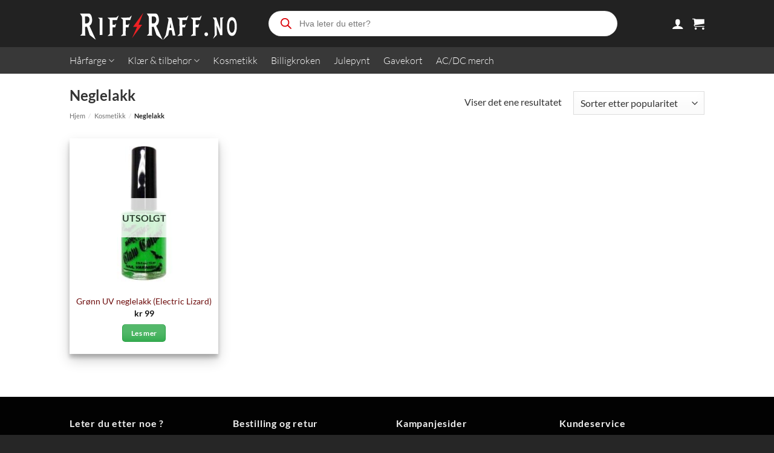

--- FILE ---
content_type: text/html; charset=UTF-8
request_url: https://www.riffraff.no/produktkategori/kosmetikk/neglelakk/
body_size: 48254
content:
<!DOCTYPE html>
<html lang="nb-NO" class="loading-site no-js">
<head><meta charset="UTF-8" /><script>if(navigator.userAgent.match(/MSIE|Internet Explorer/i)||navigator.userAgent.match(/Trident\/7\..*?rv:11/i)){var href=document.location.href;if(!href.match(/[?&]noclsop/)){if(href.indexOf("?")==-1){if(href.indexOf("#")==-1){document.location.href=href+"?noclsop=1"}else{document.location.href=href.replace("#","?noclsop=1#")}}else{if(href.indexOf("#")==-1){document.location.href=href+"&noclsop=1"}else{document.location.href=href.replace("#","&noclsop=1#")}}}}</script><script>(()=>{class RocketLazyLoadScripts{constructor(){this.v="2.0.4",this.userEvents=["keydown","keyup","mousedown","mouseup","mousemove","mouseover","mouseout","touchmove","touchstart","touchend","touchcancel","wheel","click","dblclick","input"],this.attributeEvents=["onblur","onclick","oncontextmenu","ondblclick","onfocus","onmousedown","onmouseenter","onmouseleave","onmousemove","onmouseout","onmouseover","onmouseup","onmousewheel","onscroll","onsubmit"]}async t(){this.i(),this.o(),/iP(ad|hone)/.test(navigator.userAgent)&&this.h(),this.u(),this.l(this),this.m(),this.k(this),this.p(this),this._(),await Promise.all([this.R(),this.L()]),this.lastBreath=Date.now(),this.S(this),this.P(),this.D(),this.O(),this.M(),await this.C(this.delayedScripts.normal),await this.C(this.delayedScripts.defer),await this.C(this.delayedScripts.async),await this.T(),await this.F(),await this.j(),await this.A(),window.dispatchEvent(new Event("rocket-allScriptsLoaded")),this.everythingLoaded=!0,this.lastTouchEnd&&await new Promise(t=>setTimeout(t,500-Date.now()+this.lastTouchEnd)),this.I(),this.H(),this.U(),this.W()}i(){this.CSPIssue=sessionStorage.getItem("rocketCSPIssue"),document.addEventListener("securitypolicyviolation",t=>{this.CSPIssue||"script-src-elem"!==t.violatedDirective||"data"!==t.blockedURI||(this.CSPIssue=!0,sessionStorage.setItem("rocketCSPIssue",!0))},{isRocket:!0})}o(){window.addEventListener("pageshow",t=>{this.persisted=t.persisted,this.realWindowLoadedFired=!0},{isRocket:!0}),window.addEventListener("pagehide",()=>{this.onFirstUserAction=null},{isRocket:!0})}h(){let t;function e(e){t=e}window.addEventListener("touchstart",e,{isRocket:!0}),window.addEventListener("touchend",function i(o){o.changedTouches[0]&&t.changedTouches[0]&&Math.abs(o.changedTouches[0].pageX-t.changedTouches[0].pageX)<10&&Math.abs(o.changedTouches[0].pageY-t.changedTouches[0].pageY)<10&&o.timeStamp-t.timeStamp<200&&(window.removeEventListener("touchstart",e,{isRocket:!0}),window.removeEventListener("touchend",i,{isRocket:!0}),"INPUT"===o.target.tagName&&"text"===o.target.type||(o.target.dispatchEvent(new TouchEvent("touchend",{target:o.target,bubbles:!0})),o.target.dispatchEvent(new MouseEvent("mouseover",{target:o.target,bubbles:!0})),o.target.dispatchEvent(new PointerEvent("click",{target:o.target,bubbles:!0,cancelable:!0,detail:1,clientX:o.changedTouches[0].clientX,clientY:o.changedTouches[0].clientY})),event.preventDefault()))},{isRocket:!0})}q(t){this.userActionTriggered||("mousemove"!==t.type||this.firstMousemoveIgnored?"keyup"===t.type||"mouseover"===t.type||"mouseout"===t.type||(this.userActionTriggered=!0,this.onFirstUserAction&&this.onFirstUserAction()):this.firstMousemoveIgnored=!0),"click"===t.type&&t.preventDefault(),t.stopPropagation(),t.stopImmediatePropagation(),"touchstart"===this.lastEvent&&"touchend"===t.type&&(this.lastTouchEnd=Date.now()),"click"===t.type&&(this.lastTouchEnd=0),this.lastEvent=t.type,t.composedPath&&t.composedPath()[0].getRootNode()instanceof ShadowRoot&&(t.rocketTarget=t.composedPath()[0]),this.savedUserEvents.push(t)}u(){this.savedUserEvents=[],this.userEventHandler=this.q.bind(this),this.userEvents.forEach(t=>window.addEventListener(t,this.userEventHandler,{passive:!1,isRocket:!0})),document.addEventListener("visibilitychange",this.userEventHandler,{isRocket:!0})}U(){this.userEvents.forEach(t=>window.removeEventListener(t,this.userEventHandler,{passive:!1,isRocket:!0})),document.removeEventListener("visibilitychange",this.userEventHandler,{isRocket:!0}),this.savedUserEvents.forEach(t=>{(t.rocketTarget||t.target).dispatchEvent(new window[t.constructor.name](t.type,t))})}m(){const t="return false",e=Array.from(this.attributeEvents,t=>"data-rocket-"+t),i="["+this.attributeEvents.join("],[")+"]",o="[data-rocket-"+this.attributeEvents.join("],[data-rocket-")+"]",s=(e,i,o)=>{o&&o!==t&&(e.setAttribute("data-rocket-"+i,o),e["rocket"+i]=new Function("event",o),e.setAttribute(i,t))};new MutationObserver(t=>{for(const n of t)"attributes"===n.type&&(n.attributeName.startsWith("data-rocket-")||this.everythingLoaded?n.attributeName.startsWith("data-rocket-")&&this.everythingLoaded&&this.N(n.target,n.attributeName.substring(12)):s(n.target,n.attributeName,n.target.getAttribute(n.attributeName))),"childList"===n.type&&n.addedNodes.forEach(t=>{if(t.nodeType===Node.ELEMENT_NODE)if(this.everythingLoaded)for(const i of[t,...t.querySelectorAll(o)])for(const t of i.getAttributeNames())e.includes(t)&&this.N(i,t.substring(12));else for(const e of[t,...t.querySelectorAll(i)])for(const t of e.getAttributeNames())this.attributeEvents.includes(t)&&s(e,t,e.getAttribute(t))})}).observe(document,{subtree:!0,childList:!0,attributeFilter:[...this.attributeEvents,...e]})}I(){this.attributeEvents.forEach(t=>{document.querySelectorAll("[data-rocket-"+t+"]").forEach(e=>{this.N(e,t)})})}N(t,e){const i=t.getAttribute("data-rocket-"+e);i&&(t.setAttribute(e,i),t.removeAttribute("data-rocket-"+e))}k(t){Object.defineProperty(HTMLElement.prototype,"onclick",{get(){return this.rocketonclick||null},set(e){this.rocketonclick=e,this.setAttribute(t.everythingLoaded?"onclick":"data-rocket-onclick","this.rocketonclick(event)")}})}S(t){function e(e,i){let o=e[i];e[i]=null,Object.defineProperty(e,i,{get:()=>o,set(s){t.everythingLoaded?o=s:e["rocket"+i]=o=s}})}e(document,"onreadystatechange"),e(window,"onload"),e(window,"onpageshow");try{Object.defineProperty(document,"readyState",{get:()=>t.rocketReadyState,set(e){t.rocketReadyState=e},configurable:!0}),document.readyState="loading"}catch(t){console.log("WPRocket DJE readyState conflict, bypassing")}}l(t){this.originalAddEventListener=EventTarget.prototype.addEventListener,this.originalRemoveEventListener=EventTarget.prototype.removeEventListener,this.savedEventListeners=[],EventTarget.prototype.addEventListener=function(e,i,o){o&&o.isRocket||!t.B(e,this)&&!t.userEvents.includes(e)||t.B(e,this)&&!t.userActionTriggered||e.startsWith("rocket-")||t.everythingLoaded?t.originalAddEventListener.call(this,e,i,o):(t.savedEventListeners.push({target:this,remove:!1,type:e,func:i,options:o}),"mouseenter"!==e&&"mouseleave"!==e||t.originalAddEventListener.call(this,e,t.savedUserEvents.push,o))},EventTarget.prototype.removeEventListener=function(e,i,o){o&&o.isRocket||!t.B(e,this)&&!t.userEvents.includes(e)||t.B(e,this)&&!t.userActionTriggered||e.startsWith("rocket-")||t.everythingLoaded?t.originalRemoveEventListener.call(this,e,i,o):t.savedEventListeners.push({target:this,remove:!0,type:e,func:i,options:o})}}J(t,e){this.savedEventListeners=this.savedEventListeners.filter(i=>{let o=i.type,s=i.target||window;return e!==o||t!==s||(this.B(o,s)&&(i.type="rocket-"+o),this.$(i),!1)})}H(){EventTarget.prototype.addEventListener=this.originalAddEventListener,EventTarget.prototype.removeEventListener=this.originalRemoveEventListener,this.savedEventListeners.forEach(t=>this.$(t))}$(t){t.remove?this.originalRemoveEventListener.call(t.target,t.type,t.func,t.options):this.originalAddEventListener.call(t.target,t.type,t.func,t.options)}p(t){let e;function i(e){return t.everythingLoaded?e:e.split(" ").map(t=>"load"===t||t.startsWith("load.")?"rocket-jquery-load":t).join(" ")}function o(o){function s(e){const s=o.fn[e];o.fn[e]=o.fn.init.prototype[e]=function(){return this[0]===window&&t.userActionTriggered&&("string"==typeof arguments[0]||arguments[0]instanceof String?arguments[0]=i(arguments[0]):"object"==typeof arguments[0]&&Object.keys(arguments[0]).forEach(t=>{const e=arguments[0][t];delete arguments[0][t],arguments[0][i(t)]=e})),s.apply(this,arguments),this}}if(o&&o.fn&&!t.allJQueries.includes(o)){const e={DOMContentLoaded:[],"rocket-DOMContentLoaded":[]};for(const t in e)document.addEventListener(t,()=>{e[t].forEach(t=>t())},{isRocket:!0});o.fn.ready=o.fn.init.prototype.ready=function(i){function s(){parseInt(o.fn.jquery)>2?setTimeout(()=>i.bind(document)(o)):i.bind(document)(o)}return"function"==typeof i&&(t.realDomReadyFired?!t.userActionTriggered||t.fauxDomReadyFired?s():e["rocket-DOMContentLoaded"].push(s):e.DOMContentLoaded.push(s)),o([])},s("on"),s("one"),s("off"),t.allJQueries.push(o)}e=o}t.allJQueries=[],o(window.jQuery),Object.defineProperty(window,"jQuery",{get:()=>e,set(t){o(t)}})}P(){const t=new Map;document.write=document.writeln=function(e){const i=document.currentScript,o=document.createRange(),s=i.parentElement;let n=t.get(i);void 0===n&&(n=i.nextSibling,t.set(i,n));const c=document.createDocumentFragment();o.setStart(c,0),c.appendChild(o.createContextualFragment(e)),s.insertBefore(c,n)}}async R(){return new Promise(t=>{this.userActionTriggered?t():this.onFirstUserAction=t})}async L(){return new Promise(t=>{document.addEventListener("DOMContentLoaded",()=>{this.realDomReadyFired=!0,t()},{isRocket:!0})})}async j(){return this.realWindowLoadedFired?Promise.resolve():new Promise(t=>{window.addEventListener("load",t,{isRocket:!0})})}M(){this.pendingScripts=[];this.scriptsMutationObserver=new MutationObserver(t=>{for(const e of t)e.addedNodes.forEach(t=>{"SCRIPT"!==t.tagName||t.noModule||t.isWPRocket||this.pendingScripts.push({script:t,promise:new Promise(e=>{const i=()=>{const i=this.pendingScripts.findIndex(e=>e.script===t);i>=0&&this.pendingScripts.splice(i,1),e()};t.addEventListener("load",i,{isRocket:!0}),t.addEventListener("error",i,{isRocket:!0}),setTimeout(i,1e3)})})})}),this.scriptsMutationObserver.observe(document,{childList:!0,subtree:!0})}async F(){await this.X(),this.pendingScripts.length?(await this.pendingScripts[0].promise,await this.F()):this.scriptsMutationObserver.disconnect()}D(){this.delayedScripts={normal:[],async:[],defer:[]},document.querySelectorAll("script[type$=rocketlazyloadscript]").forEach(t=>{t.hasAttribute("data-rocket-src")?t.hasAttribute("async")&&!1!==t.async?this.delayedScripts.async.push(t):t.hasAttribute("defer")&&!1!==t.defer||"module"===t.getAttribute("data-rocket-type")?this.delayedScripts.defer.push(t):this.delayedScripts.normal.push(t):this.delayedScripts.normal.push(t)})}async _(){await this.L();let t=[];document.querySelectorAll("script[type$=rocketlazyloadscript][data-rocket-src]").forEach(e=>{let i=e.getAttribute("data-rocket-src");if(i&&!i.startsWith("data:")){i.startsWith("//")&&(i=location.protocol+i);try{const o=new URL(i).origin;o!==location.origin&&t.push({src:o,crossOrigin:e.crossOrigin||"module"===e.getAttribute("data-rocket-type")})}catch(t){}}}),t=[...new Map(t.map(t=>[JSON.stringify(t),t])).values()],this.Y(t,"preconnect")}async G(t){if(await this.K(),!0!==t.noModule||!("noModule"in HTMLScriptElement.prototype))return new Promise(e=>{let i;function o(){(i||t).setAttribute("data-rocket-status","executed"),e()}try{if(navigator.userAgent.includes("Firefox/")||""===navigator.vendor||this.CSPIssue)i=document.createElement("script"),[...t.attributes].forEach(t=>{let e=t.nodeName;"type"!==e&&("data-rocket-type"===e&&(e="type"),"data-rocket-src"===e&&(e="src"),i.setAttribute(e,t.nodeValue))}),t.text&&(i.text=t.text),t.nonce&&(i.nonce=t.nonce),i.hasAttribute("src")?(i.addEventListener("load",o,{isRocket:!0}),i.addEventListener("error",()=>{i.setAttribute("data-rocket-status","failed-network"),e()},{isRocket:!0}),setTimeout(()=>{i.isConnected||e()},1)):(i.text=t.text,o()),i.isWPRocket=!0,t.parentNode.replaceChild(i,t);else{const i=t.getAttribute("data-rocket-type"),s=t.getAttribute("data-rocket-src");i?(t.type=i,t.removeAttribute("data-rocket-type")):t.removeAttribute("type"),t.addEventListener("load",o,{isRocket:!0}),t.addEventListener("error",i=>{this.CSPIssue&&i.target.src.startsWith("data:")?(console.log("WPRocket: CSP fallback activated"),t.removeAttribute("src"),this.G(t).then(e)):(t.setAttribute("data-rocket-status","failed-network"),e())},{isRocket:!0}),s?(t.fetchPriority="high",t.removeAttribute("data-rocket-src"),t.src=s):t.src="data:text/javascript;base64,"+window.btoa(unescape(encodeURIComponent(t.text)))}}catch(i){t.setAttribute("data-rocket-status","failed-transform"),e()}});t.setAttribute("data-rocket-status","skipped")}async C(t){const e=t.shift();return e?(e.isConnected&&await this.G(e),this.C(t)):Promise.resolve()}O(){this.Y([...this.delayedScripts.normal,...this.delayedScripts.defer,...this.delayedScripts.async],"preload")}Y(t,e){this.trash=this.trash||[];let i=!0;var o=document.createDocumentFragment();t.forEach(t=>{const s=t.getAttribute&&t.getAttribute("data-rocket-src")||t.src;if(s&&!s.startsWith("data:")){const n=document.createElement("link");n.href=s,n.rel=e,"preconnect"!==e&&(n.as="script",n.fetchPriority=i?"high":"low"),t.getAttribute&&"module"===t.getAttribute("data-rocket-type")&&(n.crossOrigin=!0),t.crossOrigin&&(n.crossOrigin=t.crossOrigin),t.integrity&&(n.integrity=t.integrity),t.nonce&&(n.nonce=t.nonce),o.appendChild(n),this.trash.push(n),i=!1}}),document.head.appendChild(o)}W(){this.trash.forEach(t=>t.remove())}async T(){try{document.readyState="interactive"}catch(t){}this.fauxDomReadyFired=!0;try{await this.K(),this.J(document,"readystatechange"),document.dispatchEvent(new Event("rocket-readystatechange")),await this.K(),document.rocketonreadystatechange&&document.rocketonreadystatechange(),await this.K(),this.J(document,"DOMContentLoaded"),document.dispatchEvent(new Event("rocket-DOMContentLoaded")),await this.K(),this.J(window,"DOMContentLoaded"),window.dispatchEvent(new Event("rocket-DOMContentLoaded"))}catch(t){console.error(t)}}async A(){try{document.readyState="complete"}catch(t){}try{await this.K(),this.J(document,"readystatechange"),document.dispatchEvent(new Event("rocket-readystatechange")),await this.K(),document.rocketonreadystatechange&&document.rocketonreadystatechange(),await this.K(),this.J(window,"load"),window.dispatchEvent(new Event("rocket-load")),await this.K(),window.rocketonload&&window.rocketonload(),await this.K(),this.allJQueries.forEach(t=>t(window).trigger("rocket-jquery-load")),await this.K(),this.J(window,"pageshow");const t=new Event("rocket-pageshow");t.persisted=this.persisted,window.dispatchEvent(t),await this.K(),window.rocketonpageshow&&window.rocketonpageshow({persisted:this.persisted})}catch(t){console.error(t)}}async K(){Date.now()-this.lastBreath>45&&(await this.X(),this.lastBreath=Date.now())}async X(){return document.hidden?new Promise(t=>setTimeout(t)):new Promise(t=>requestAnimationFrame(t))}B(t,e){return e===document&&"readystatechange"===t||(e===document&&"DOMContentLoaded"===t||(e===window&&"DOMContentLoaded"===t||(e===window&&"load"===t||e===window&&"pageshow"===t)))}static run(){(new RocketLazyLoadScripts).t()}}RocketLazyLoadScripts.run()})();</script>
	
	<link rel="profile" href="http://gmpg.org/xfn/11" />
	<link rel="pingback" href="https://www.riffraff.no/xmlrpc.php" />

	<script type="rocketlazyloadscript">(function(html){html.className = html.className.replace(/\bno-js\b/,'js')})(document.documentElement);</script>
<title>Neglelakk | Pastel, UV, Metallic, Gothisk, Rock, Punk  | RiffRaff.no</title>
	<style>img:is([sizes="auto" i], [sizes^="auto," i]) { contain-intrinsic-size: 3000px 1500px }</style>
	<meta name="viewport" content="width=device-width, initial-scale=1" />
<!-- Google Tag Manager by PYS -->
    <script type="rocketlazyloadscript" data-cfasync="false" data-pagespeed-no-defer>
	    window.dataLayerPYS = window.dataLayerPYS || [];
	</script>
<!-- End Google Tag Manager by PYS --><script type="rocketlazyloadscript" data-rocket-type='application/javascript' id='pys-version-script'>console.log('PixelYourSite PRO version 12.3.6');</script>
<meta name="robots" content="index, follow, max-snippet:-1, max-image-preview:large, max-video-preview:-1">
<link rel="canonical" href="https://www.riffraff.no/produktkategori/kosmetikk/neglelakk/">
<meta property="og:url" content="https://www.riffraff.no/produktkategori/kosmetikk/neglelakk/">
<meta property="og:site_name" content="RiffRaff.no">
<meta property="og:locale" content="nb_NO">
<meta property="og:type" content="object">
<meta property="og:title" content="Neglelakk | Pastel, UV, Metallic, Gothisk, Rock, Punk  | RiffRaff.no">
<meta property="og:image" content="https://www.riffraff.no/wp-content/uploads/2019/03/kosmetikk-kategori-negelakk-1200x628-a-facebook.jpg">
<meta property="og:image:secure_url" content="https://www.riffraff.no/wp-content/uploads/2019/03/kosmetikk-kategori-negelakk-1200x628-a-facebook.jpg">
<meta property="og:image:width" content="1200">
<meta property="og:image:height" content="628">
<meta property="og:image:alt" content="kosmetikk kategori negelakk 1200x628 facebook">
<meta property="fb:pages" content="">
<meta property="fb:admins" content="">
<meta property="fb:app_id" content="">
<meta name="twitter:card" content="summary">
<meta name="twitter:site" content="@http://@riffraffno">
<meta name="twitter:creator" content="@http://@riffraffno">
<meta name="twitter:title" content="Neglelakk | Pastel, UV, Metallic, Gothisk, Rock, Punk  | RiffRaff.no">
<meta name="twitter:image" content="https://www.riffraff.no/wp-content/uploads/2020/08/kategori-kosmetikk-neglelakk.jpg">
<link rel='dns-prefetch' href='//static.klaviyo.com' />
<link rel='dns-prefetch' href='//fonts.googleapis.com' />

<link rel='prefetch' href='https://www.riffraff.no/wp-content/themes/flatsome/assets/js/flatsome.js?ver=e2eddd6c228105dac048' />
<link rel='prefetch' href='https://www.riffraff.no/wp-content/themes/flatsome/assets/js/chunk.slider.js?ver=3.20.4' />
<link rel='prefetch' href='https://www.riffraff.no/wp-content/themes/flatsome/assets/js/chunk.popups.js?ver=3.20.4' />
<link rel='prefetch' href='https://www.riffraff.no/wp-content/themes/flatsome/assets/js/chunk.tooltips.js?ver=3.20.4' />
<link rel='prefetch' href='https://www.riffraff.no/wp-content/themes/flatsome/assets/js/woocommerce.js?ver=1c9be63d628ff7c3ff4c' />
<script type="application/ld+json">{"@context":"https:\/\/schema.org","name":"Breadcrumb","@type":"BreadcrumbList","itemListElement":[{"@type":"ListItem","position":1,"item":{"@type":"WebPage","id":"https:\/\/www.riffraff.no\/produktkategori\/kosmetikk\/#webpage","url":"https:\/\/www.riffraff.no\/produktkategori\/kosmetikk\/","name":"Kosmetikk"}},{"@type":"ListItem","position":2,"item":{"@type":"WebPage","id":"https:\/\/www.riffraff.no\/produktkategori\/kosmetikk\/neglelakk\/#webpage","url":"https:\/\/www.riffraff.no\/produktkategori\/kosmetikk\/neglelakk\/","name":"Neglelakk"}}]}</script>
<style id='wp-block-library-inline-css' type='text/css'>
:root{--wp-admin-theme-color:#007cba;--wp-admin-theme-color--rgb:0,124,186;--wp-admin-theme-color-darker-10:#006ba1;--wp-admin-theme-color-darker-10--rgb:0,107,161;--wp-admin-theme-color-darker-20:#005a87;--wp-admin-theme-color-darker-20--rgb:0,90,135;--wp-admin-border-width-focus:2px;--wp-block-synced-color:#7a00df;--wp-block-synced-color--rgb:122,0,223;--wp-bound-block-color:var(--wp-block-synced-color)}@media (min-resolution:192dpi){:root{--wp-admin-border-width-focus:1.5px}}.wp-element-button{cursor:pointer}:root{--wp--preset--font-size--normal:16px;--wp--preset--font-size--huge:42px}:root .has-very-light-gray-background-color{background-color:#eee}:root .has-very-dark-gray-background-color{background-color:#313131}:root .has-very-light-gray-color{color:#eee}:root .has-very-dark-gray-color{color:#313131}:root .has-vivid-green-cyan-to-vivid-cyan-blue-gradient-background{background:linear-gradient(135deg,#00d084,#0693e3)}:root .has-purple-crush-gradient-background{background:linear-gradient(135deg,#34e2e4,#4721fb 50%,#ab1dfe)}:root .has-hazy-dawn-gradient-background{background:linear-gradient(135deg,#faaca8,#dad0ec)}:root .has-subdued-olive-gradient-background{background:linear-gradient(135deg,#fafae1,#67a671)}:root .has-atomic-cream-gradient-background{background:linear-gradient(135deg,#fdd79a,#004a59)}:root .has-nightshade-gradient-background{background:linear-gradient(135deg,#330968,#31cdcf)}:root .has-midnight-gradient-background{background:linear-gradient(135deg,#020381,#2874fc)}.has-regular-font-size{font-size:1em}.has-larger-font-size{font-size:2.625em}.has-normal-font-size{font-size:var(--wp--preset--font-size--normal)}.has-huge-font-size{font-size:var(--wp--preset--font-size--huge)}.has-text-align-center{text-align:center}.has-text-align-left{text-align:left}.has-text-align-right{text-align:right}#end-resizable-editor-section{display:none}.aligncenter{clear:both}.items-justified-left{justify-content:flex-start}.items-justified-center{justify-content:center}.items-justified-right{justify-content:flex-end}.items-justified-space-between{justify-content:space-between}.screen-reader-text{border:0;clip-path:inset(50%);height:1px;margin:-1px;overflow:hidden;padding:0;position:absolute;width:1px;word-wrap:normal!important}.screen-reader-text:focus{background-color:#ddd;clip-path:none;color:#444;display:block;font-size:1em;height:auto;left:5px;line-height:normal;padding:15px 23px 14px;text-decoration:none;top:5px;width:auto;z-index:100000}html :where(.has-border-color){border-style:solid}html :where([style*=border-top-color]){border-top-style:solid}html :where([style*=border-right-color]){border-right-style:solid}html :where([style*=border-bottom-color]){border-bottom-style:solid}html :where([style*=border-left-color]){border-left-style:solid}html :where([style*=border-width]){border-style:solid}html :where([style*=border-top-width]){border-top-style:solid}html :where([style*=border-right-width]){border-right-style:solid}html :where([style*=border-bottom-width]){border-bottom-style:solid}html :where([style*=border-left-width]){border-left-style:solid}html :where(img[class*=wp-image-]){height:auto;max-width:100%}:where(figure){margin:0 0 1em}html :where(.is-position-sticky){--wp-admin--admin-bar--position-offset:var(--wp-admin--admin-bar--height,0px)}@media screen and (max-width:600px){html :where(.is-position-sticky){--wp-admin--admin-bar--position-offset:0px}}
</style>
<link data-minify="1" rel='stylesheet' id='wc-gift-cards-blocks-integration-css' href='https://www.riffraff.no/wp-content/cache/min/1/wp-content/plugins/woocommerce-gift-cards/assets/dist/frontend/blocks.css?ver=1768741746' type='text/css' media='all' />
<link rel='stylesheet' id='cm-noto-sans-font-css'  data-cs-class="cs-blocker-script" data-cs-slug="googlefonts" data-cs-label="Google fonts"  data-cs-script-type="1210" data-cs-block="true" data-cs-element-position="head" data-cs-placeholder="&lt;div&gt;&lt;p&gt;Godta samtykke til &aring; se dette&lt;/p&gt;&lt;/div&gt;&lt;div&gt;&lt;a class=&#039;cs_manage_current_consent&#039; data-cs-script-type=&#039;1212&#039; data-cs-manage=&#039;manage_placeholder&#039;&gt;Klikk for &aring; tillate Innebygde videoer&lt;/a&gt;&lt;/div&gt;" data-cs-href='https://fonts.googleapis.com/css2?family=Noto+Sans:ital,wdth,wght@0,62.5..100,100..900;1,62.5..100,100..900&#038;display=swap' type='text/css' media='all' />
<link data-minify="1" rel='stylesheet' id='consent-magic-css' href='https://www.riffraff.no/wp-content/cache/min/1/wp-content/plugins/consent-magic-pro/assets/css/style-public.min.css?ver=1768741746' type='text/css' media='all' />
<link data-minify="1" rel='stylesheet' id='consent-magic-font-css-css' href='https://www.riffraff.no/wp-content/cache/min/1/wp-content/plugins/consent-magic-pro/assets/fonts/verdana/stylesheet.css?ver=1768741746' type='text/css' media='all' />
<style id='woocommerce-inline-inline-css' type='text/css'>
.woocommerce form .form-row .required { visibility: visible; }
</style>
<link data-minify="1" rel='stylesheet' id='wc-bis-css-css' href='https://www.riffraff.no/wp-content/cache/min/1/wp-content/plugins/woocommerce-back-in-stock-notifications/assets/css/frontend/woocommerce.css?ver=1768741746' type='text/css' media='all' />
<link data-minify="1" rel='stylesheet' id='wc-gc-css-css' href='https://www.riffraff.no/wp-content/cache/min/1/wp-content/plugins/woocommerce-gift-cards/assets/css/frontend/woocommerce.css?ver=1768741746' type='text/css' media='all' />
<link data-minify="1" rel='stylesheet' id='brands-styles-css' href='https://www.riffraff.no/wp-content/cache/min/1/wp-content/plugins/woocommerce/assets/css/brands.css?ver=1768741746' type='text/css' media='all' />
<link rel='stylesheet' id='dgwt-wcas-style-css' href='https://www.riffraff.no/wp-content/plugins/ajax-search-for-woocommerce-premium/assets/css/style.min.css?ver=1.32.2' type='text/css' media='all' />
<link data-minify="1" rel='stylesheet' id='flatsome-swatches-frontend-css' href='https://www.riffraff.no/wp-content/cache/min/1/wp-content/themes/flatsome/assets/css/extensions/flatsome-swatches-frontend.css?ver=1768741746' type='text/css' media='all' />
<link data-minify="1" rel='stylesheet' id='wc-bogof-modal-gifts-css' href='https://www.riffraff.no/wp-content/cache/min/1/wp-content/plugins/woocommerce-buy-one-get-one-free/assets/css/modal-gifts.css?ver=1768741746' type='text/css' media='all' />
<style id='wc-bogof-modal-gifts-inline-css' type='text/css'>
body{--wc-bogof-header-font-size: 22px;--wc-bogof-body-font-size: 10px;--wc-bogof-button-text-transform: uppercase;--wc-bogof-button-font-size: 10px;--wc-bogof-button_padding: 5px 15px 5px 15px;--wc-bogof-button_radius: 5px 5px 5px 5px;--wc-bogof-header_align: center;--wc-bogof-button_color: #000000;--wc-bogof-button_bg_color: #81d742;--wc-bogof-notice_text_color: #111;--wc-bogof-notice_bg_color: #fff8c1;--wc-bogof-notice_button_text_color: #fff;--wc-bogof-notice_button_bg_color: #e74c3c;--wc-bogof-icon-bars-rotate: url('data:image/svg+xml,%3Csvg xmlns="http%3A%2F%2Fwww.w3.org%2F2000%2Fsvg" width="24" height="24" viewBox="0 0 24 24"%3E%3Cg%3E%3Crect width="2" height="5" x="11" y="1" opacity=".14"%2F%3E%3Crect width="2" height="5" x="11" y="1" opacity=".29" transform="rotate(30 12 12)"%2F%3E%3Crect width="2" height="5" x="11" y="1" opacity=".43" transform="rotate(60 12 12)"%2F%3E%3Crect width="2" height="5" x="11" y="1" opacity=".57" transform="rotate(90 12 12)"%2F%3E%3Crect width="2" height="5" x="11" y="1" opacity=".71" transform="rotate(120 12 12)"%2F%3E%3Crect width="2" height="5" x="11" y="1" opacity=".86" transform="rotate(150 12 12)"%2F%3E%3Crect width="2" height="5" x="11" y="1" transform="rotate(180 12 12)"%2F%3E%3CanimateTransform attributeName="transform" calcMode="discrete" dur="0.75s" repeatCount="indefinite" type="rotate" values="0 12 12%3B30 12 12%3B60 12 12%3B90 12 12%3B120 12 12%3B150 12 12%3B180 12 12%3B210 12 12%3B240 12 12%3B270 12 12%3B300 12 12%3B330 12 12%3B360 12 12"%2F%3E%3C%2Fg%3E%3C%2Fsvg%3E');--wc-bogof-icon-baseline-check: url('data:image/svg+xml,%3Csvg xmlns="http%3A%2F%2Fwww.w3.org%2F2000%2Fsvg" width="24" height="24" viewBox="0 0 24 24"%3E%3Cpath d="M9 16.17L4.83 12l-1.42 1.41L9 19L21 7l-1.41-1.41z"%2F%3E%3C%2Fsvg%3E');}
</style>
<link data-minify="1" rel='stylesheet' id='wc-bogof-modal-css' href='https://www.riffraff.no/wp-content/cache/min/1/wp-content/plugins/woocommerce-buy-one-get-one-free/assets/css/modal.css?ver=1768741746' type='text/css' media='all' />
<link data-minify="1" rel='stylesheet' id='flatsome-main-css' href='https://www.riffraff.no/wp-content/cache/min/1/wp-content/themes/flatsome/assets/css/flatsome.css?ver=1768741746' type='text/css' media='all' />
<style id='flatsome-main-inline-css' type='text/css'>
@font-face {
				font-family: "fl-icons";
				font-display: block;
				src: url(https://www.riffraff.no/wp-content/themes/flatsome/assets/css/icons/fl-icons.eot?v=3.20.4);
				src:
					url(https://www.riffraff.no/wp-content/themes/flatsome/assets/css/icons/fl-icons.eot#iefix?v=3.20.4) format("embedded-opentype"),
					url(https://www.riffraff.no/wp-content/themes/flatsome/assets/css/icons/fl-icons.woff2?v=3.20.4) format("woff2"),
					url(https://www.riffraff.no/wp-content/themes/flatsome/assets/css/icons/fl-icons.ttf?v=3.20.4) format("truetype"),
					url(https://www.riffraff.no/wp-content/themes/flatsome/assets/css/icons/fl-icons.woff?v=3.20.4) format("woff"),
					url(https://www.riffraff.no/wp-content/themes/flatsome/assets/css/icons/fl-icons.svg?v=3.20.4#fl-icons) format("svg");
			}
</style>
<link data-minify="1" rel='stylesheet' id='flatsome-shop-css' href='https://www.riffraff.no/wp-content/cache/min/1/wp-content/themes/flatsome/assets/css/flatsome-shop.css?ver=1768741746' type='text/css' media='all' />
<link data-minify="1" rel='stylesheet' id='flatsome-style-css' href='https://www.riffraff.no/wp-content/cache/min/1/wp-content/themes/riffraff/style.css?ver=1768741746' type='text/css' media='all' />
<style id='rocket-lazyload-inline-css' type='text/css'>
.rll-youtube-player{position:relative;padding-bottom:56.23%;height:0;overflow:hidden;max-width:100%;}.rll-youtube-player:focus-within{outline: 2px solid currentColor;outline-offset: 5px;}.rll-youtube-player iframe{position:absolute;top:0;left:0;width:100%;height:100%;z-index:100;background:0 0}.rll-youtube-player img{bottom:0;display:block;left:0;margin:auto;max-width:100%;width:100%;position:absolute;right:0;top:0;border:none;height:auto;-webkit-transition:.4s all;-moz-transition:.4s all;transition:.4s all}.rll-youtube-player img:hover{-webkit-filter:brightness(75%)}.rll-youtube-player .play{height:100%;width:100%;left:0;top:0;position:absolute;background:url(https://www.riffraff.no/wp-content/plugins/clsop/assets/img/youtube.png) no-repeat center;background-color: transparent !important;cursor:pointer;border:none;}
</style>
<script type="text/javascript" id="jquery-core-js-extra">
/* <![CDATA[ */
var pysTikTokRest = {"restApiUrl":"https:\/\/www.riffraff.no\/wp-json\/pys-tiktok\/v1\/event","debug":""};
var pysFacebookRest = {"restApiUrl":"https:\/\/www.riffraff.no\/wp-json\/pys-facebook\/v1\/event","debug":""};
/* ]]> */
</script>
<script type="text/javascript" src="https://www.riffraff.no/wp-includes/js/jquery/jquery.min.js?ver=3.7.1" id="jquery-core-js" data-rocket-defer defer></script>
<script type="text/javascript" src="https://www.riffraff.no/wp-includes/js/jquery/jquery-migrate.min.js?ver=3.4.1" id="jquery-migrate-js" data-rocket-defer defer></script>
<script type="text/javascript" src="https://www.riffraff.no/wp-content/plugins/woocommerce/assets/js/jquery-blockui/jquery.blockUI.min.js?ver=2.7.0-wc.10.3.7" id="wc-jquery-blockui-js" data-wp-strategy="defer" data-rocket-defer defer></script>
<script type="text/javascript" src="https://www.riffraff.no/wp-content/plugins/woocommerce/assets/js/js-cookie/js.cookie.min.js?ver=2.1.4-wc.10.3.7" id="wc-js-cookie-js" data-wp-strategy="defer" data-rocket-defer defer></script>
<script type="text/javascript" src="https://www.riffraff.no/wp-content/plugins/pixelyoursite-pro/dist/scripts/jquery.bind-first-0.2.3.min.js" id="jquery-bind-first-js" data-rocket-defer defer></script>
<script type="rocketlazyloadscript" data-rocket-type="text/javascript" data-rocket-src="https://www.riffraff.no/wp-content/plugins/pixelyoursite-pro/dist/scripts/js.cookie-2.1.3.min.js?ver=2.1.3" id="js-cookie-pys-js" data-rocket-defer defer></script>
<script type="rocketlazyloadscript" data-minify="1" data-rocket-type="text/javascript" data-rocket-src="https://www.riffraff.no/wp-content/cache/min/1/wp-content/plugins/pixelyoursite-pro/dist/scripts/sha256.js?ver=1768741746" id="js-sha256-js" data-rocket-defer defer></script>
<script type="rocketlazyloadscript" data-rocket-type="text/javascript" data-rocket-src="https://www.riffraff.no/wp-content/plugins/pixelyoursite-pro/dist/scripts/tld.min.js?ver=2.3.1" id="js-tld-js" data-rocket-defer defer></script>
<script type="text/javascript" id="pys-js-extra">
/* <![CDATA[ */
var pysOptions = {"staticEvents":{"facebook":{"woo_view_category":[{"delay":0,"type":"static","name":"ViewCategory","eventID":"6fdcba11-0878-448d-8aa8-ed6f1681b193","pixelIds":["1004526563075248"],"params":{"content_type":"product","content_category":"Kosmetikk","content_name":"Neglelakk","content_ids":["4821"],"page_title":"Neglelakk","post_type":"product_cat","post_id":514,"plugin":"PixelYourSite","event_url":"www.riffraff.no\/produktkategori\/kosmetikk\/neglelakk\/","user_role":"guest"},"e_id":"woo_view_category","ids":[],"hasTimeWindow":false,"timeWindow":0,"woo_order":"","edd_order":""}],"init_event":[{"delay":0,"type":"static","ajaxFire":true,"name":"PageView","eventID":"80de6736-81b7-40c6-a59d-53953a6158ee","pixelIds":["1004526563075248"],"params":{"categories":"Kosmetikk, Neglelakk","tags":"Gotisk, Metal, Punk, Rock","page_title":"Neglelakk","post_type":"product_cat","post_id":514,"plugin":"PixelYourSite","event_url":"www.riffraff.no\/produktkategori\/kosmetikk\/neglelakk\/","user_role":"guest"},"e_id":"init_event","ids":[],"hasTimeWindow":false,"timeWindow":0,"woo_order":"","edd_order":""}]},"ga":{"woo_view_item_list":[{"delay":0,"type":"static","name":"view_item_list","trackingIds":["G-P7J30L720R"],"eventID":"90329813-b481-4410-909b-48e68b831a5a","params":{"event_category":"ecommerce","event_label":"Category","currency":"NOK","items":[{"item_id":"4821","item_name":"Gr\u00f8nn UV neglelakk (Electric Lizard)","quantity":1,"price":"99","affiliation":"RiffRaff.no","item_category":"Kosmetikk","item_category2":"Neglelakk"}],"page_title":"Neglelakk","post_type":"product_cat","post_id":514,"plugin":"PixelYourSite","event_url":"www.riffraff.no\/produktkategori\/kosmetikk\/neglelakk\/","user_role":"guest"},"e_id":"woo_view_item_list","ids":[],"hasTimeWindow":false,"timeWindow":0,"woo_order":"","edd_order":""}]}},"dynamicEvents":{"automatic_event_internal_link":{"facebook":{"delay":0,"type":"dyn","name":"InternalClick","eventID":"7e3757f8-13eb-406c-9913-bf7e2d3c9522","pixelIds":["1004526563075248"],"params":{"page_title":"Neglelakk","post_type":"product_cat","post_id":514,"plugin":"PixelYourSite","event_url":"www.riffraff.no\/produktkategori\/kosmetikk\/neglelakk\/","user_role":"guest"},"e_id":"automatic_event_internal_link","ids":[],"hasTimeWindow":false,"timeWindow":0,"woo_order":"","edd_order":""},"ga":{"delay":0,"type":"dyn","name":"InternalClick","trackingIds":["G-P7J30L720R"],"eventID":"7e3757f8-13eb-406c-9913-bf7e2d3c9522","params":{"page_title":"Neglelakk","post_type":"product_cat","post_id":514,"plugin":"PixelYourSite","event_url":"www.riffraff.no\/produktkategori\/kosmetikk\/neglelakk\/","user_role":"guest"},"e_id":"automatic_event_internal_link","ids":[],"hasTimeWindow":false,"timeWindow":0,"woo_order":"","edd_order":""}},"automatic_event_outbound_link":{"facebook":{"delay":0,"type":"dyn","name":"OutboundClick","eventID":"9b95fc48-9ed4-455c-86fd-e99e65e0d326","pixelIds":["1004526563075248"],"params":{"page_title":"Neglelakk","post_type":"product_cat","post_id":514,"plugin":"PixelYourSite","event_url":"www.riffraff.no\/produktkategori\/kosmetikk\/neglelakk\/","user_role":"guest"},"e_id":"automatic_event_outbound_link","ids":[],"hasTimeWindow":false,"timeWindow":0,"woo_order":"","edd_order":""},"ga":{"delay":0,"type":"dyn","name":"OutboundClick","trackingIds":["G-P7J30L720R"],"eventID":"9b95fc48-9ed4-455c-86fd-e99e65e0d326","params":{"page_title":"Neglelakk","post_type":"product_cat","post_id":514,"plugin":"PixelYourSite","event_url":"www.riffraff.no\/produktkategori\/kosmetikk\/neglelakk\/","user_role":"guest"},"e_id":"automatic_event_outbound_link","ids":[],"hasTimeWindow":false,"timeWindow":0,"woo_order":"","edd_order":""}},"automatic_event_video":{"facebook":{"delay":0,"type":"dyn","name":"WatchVideo","eventID":"06f6ca25-1d71-4b59-b52e-994dd8ce941b","pixelIds":["1004526563075248"],"params":{"page_title":"Neglelakk","post_type":"product_cat","post_id":514,"plugin":"PixelYourSite","event_url":"www.riffraff.no\/produktkategori\/kosmetikk\/neglelakk\/","user_role":"guest"},"e_id":"automatic_event_video","ids":[],"hasTimeWindow":false,"timeWindow":0,"woo_order":"","edd_order":""},"ga":{"delay":0,"type":"dyn","name":"WatchVideo","youtube_disabled":false,"trackingIds":["G-P7J30L720R"],"eventID":"06f6ca25-1d71-4b59-b52e-994dd8ce941b","params":{"page_title":"Neglelakk","post_type":"product_cat","post_id":514,"plugin":"PixelYourSite","event_url":"www.riffraff.no\/produktkategori\/kosmetikk\/neglelakk\/","user_role":"guest"},"e_id":"automatic_event_video","ids":[],"hasTimeWindow":false,"timeWindow":0,"woo_order":"","edd_order":""}},"automatic_event_tel_link":{"facebook":{"delay":0,"type":"dyn","name":"TelClick","eventID":"9125b577-d955-4c9e-8046-9bd8d2ef782b","pixelIds":["1004526563075248"],"params":{"page_title":"Neglelakk","post_type":"product_cat","post_id":514,"plugin":"PixelYourSite","event_url":"www.riffraff.no\/produktkategori\/kosmetikk\/neglelakk\/","user_role":"guest"},"e_id":"automatic_event_tel_link","ids":[],"hasTimeWindow":false,"timeWindow":0,"woo_order":"","edd_order":""},"ga":{"delay":0,"type":"dyn","name":"TelClick","trackingIds":["G-P7J30L720R"],"eventID":"9125b577-d955-4c9e-8046-9bd8d2ef782b","params":{"page_title":"Neglelakk","post_type":"product_cat","post_id":514,"plugin":"PixelYourSite","event_url":"www.riffraff.no\/produktkategori\/kosmetikk\/neglelakk\/","user_role":"guest"},"e_id":"automatic_event_tel_link","ids":[],"hasTimeWindow":false,"timeWindow":0,"woo_order":"","edd_order":""}},"automatic_event_email_link":{"facebook":{"delay":0,"type":"dyn","name":"EmailClick","eventID":"60cee414-5c6f-4bc8-a810-4e437a199034","pixelIds":["1004526563075248"],"params":{"page_title":"Neglelakk","post_type":"product_cat","post_id":514,"plugin":"PixelYourSite","event_url":"www.riffraff.no\/produktkategori\/kosmetikk\/neglelakk\/","user_role":"guest"},"e_id":"automatic_event_email_link","ids":[],"hasTimeWindow":false,"timeWindow":0,"woo_order":"","edd_order":""},"ga":{"delay":0,"type":"dyn","name":"EmailClick","trackingIds":["G-P7J30L720R"],"eventID":"60cee414-5c6f-4bc8-a810-4e437a199034","params":{"page_title":"Neglelakk","post_type":"product_cat","post_id":514,"plugin":"PixelYourSite","event_url":"www.riffraff.no\/produktkategori\/kosmetikk\/neglelakk\/","user_role":"guest"},"e_id":"automatic_event_email_link","ids":[],"hasTimeWindow":false,"timeWindow":0,"woo_order":"","edd_order":""}},"automatic_event_form":{"facebook":{"delay":0,"type":"dyn","name":"Form","eventID":"88f64123-79b3-4c26-ba6a-0a19ff8644e3","pixelIds":["1004526563075248"],"params":{"page_title":"Neglelakk","post_type":"product_cat","post_id":514,"plugin":"PixelYourSite","event_url":"www.riffraff.no\/produktkategori\/kosmetikk\/neglelakk\/","user_role":"guest"},"e_id":"automatic_event_form","ids":[],"hasTimeWindow":false,"timeWindow":0,"woo_order":"","edd_order":""},"ga":{"delay":0,"type":"dyn","name":"Form","trackingIds":["G-P7J30L720R"],"eventID":"88f64123-79b3-4c26-ba6a-0a19ff8644e3","params":{"page_title":"Neglelakk","post_type":"product_cat","post_id":514,"plugin":"PixelYourSite","event_url":"www.riffraff.no\/produktkategori\/kosmetikk\/neglelakk\/","user_role":"guest"},"e_id":"automatic_event_form","ids":[],"hasTimeWindow":false,"timeWindow":0,"woo_order":"","edd_order":""}},"automatic_event_download":{"facebook":{"delay":0,"type":"dyn","name":"Download","extensions":["","doc","exe","js","pdf","ppt","tgz","zip","xls"],"eventID":"a56e5fd7-ec41-45f7-8c94-349aa6c12740","pixelIds":["1004526563075248"],"params":{"page_title":"Neglelakk","post_type":"product_cat","post_id":514,"plugin":"PixelYourSite","event_url":"www.riffraff.no\/produktkategori\/kosmetikk\/neglelakk\/","user_role":"guest"},"e_id":"automatic_event_download","ids":[],"hasTimeWindow":false,"timeWindow":0,"woo_order":"","edd_order":""},"ga":{"delay":0,"type":"dyn","name":"Download","extensions":["","doc","exe","js","pdf","ppt","tgz","zip","xls"],"trackingIds":["G-P7J30L720R"],"eventID":"a56e5fd7-ec41-45f7-8c94-349aa6c12740","params":{"page_title":"Neglelakk","post_type":"product_cat","post_id":514,"plugin":"PixelYourSite","event_url":"www.riffraff.no\/produktkategori\/kosmetikk\/neglelakk\/","user_role":"guest"},"e_id":"automatic_event_download","ids":[],"hasTimeWindow":false,"timeWindow":0,"woo_order":"","edd_order":""}},"automatic_event_comment":{"facebook":{"delay":0,"type":"dyn","name":"Comment","eventID":"8d8674b4-630b-4500-89b6-cfb445a919bf","pixelIds":["1004526563075248"],"params":{"page_title":"Neglelakk","post_type":"product_cat","post_id":514,"plugin":"PixelYourSite","event_url":"www.riffraff.no\/produktkategori\/kosmetikk\/neglelakk\/","user_role":"guest"},"e_id":"automatic_event_comment","ids":[],"hasTimeWindow":false,"timeWindow":0,"woo_order":"","edd_order":""},"ga":{"delay":0,"type":"dyn","name":"Comment","trackingIds":["G-P7J30L720R"],"eventID":"8d8674b4-630b-4500-89b6-cfb445a919bf","params":{"page_title":"Neglelakk","post_type":"product_cat","post_id":514,"plugin":"PixelYourSite","event_url":"www.riffraff.no\/produktkategori\/kosmetikk\/neglelakk\/","user_role":"guest"},"e_id":"automatic_event_comment","ids":[],"hasTimeWindow":false,"timeWindow":0,"woo_order":"","edd_order":""}},"automatic_event_adsense":{"facebook":{"delay":0,"type":"dyn","name":"AdSense","eventID":"ef789582-17d7-406c-9668-c3cc5793e5e5","pixelIds":["1004526563075248"],"params":{"page_title":"Neglelakk","post_type":"product_cat","post_id":514,"plugin":"PixelYourSite","event_url":"www.riffraff.no\/produktkategori\/kosmetikk\/neglelakk\/","user_role":"guest"},"e_id":"automatic_event_adsense","ids":[],"hasTimeWindow":false,"timeWindow":0,"woo_order":"","edd_order":""},"ga":{"delay":0,"type":"dyn","name":"AdSense","trackingIds":["G-P7J30L720R"],"eventID":"ef789582-17d7-406c-9668-c3cc5793e5e5","params":{"page_title":"Neglelakk","post_type":"product_cat","post_id":514,"plugin":"PixelYourSite","event_url":"www.riffraff.no\/produktkategori\/kosmetikk\/neglelakk\/","user_role":"guest"},"e_id":"automatic_event_adsense","ids":[],"hasTimeWindow":false,"timeWindow":0,"woo_order":"","edd_order":""}},"automatic_event_scroll":{"facebook":{"delay":0,"type":"dyn","name":"PageScroll","scroll_percent":30,"eventID":"71c4762d-23b1-4579-90a7-6b9623dc5c8b","pixelIds":["1004526563075248"],"params":{"page_title":"Neglelakk","post_type":"product_cat","post_id":514,"plugin":"PixelYourSite","event_url":"www.riffraff.no\/produktkategori\/kosmetikk\/neglelakk\/","user_role":"guest"},"e_id":"automatic_event_scroll","ids":[],"hasTimeWindow":false,"timeWindow":0,"woo_order":"","edd_order":""},"ga":{"delay":0,"type":"dyn","name":"PageScroll","scroll_percent":30,"trackingIds":["G-P7J30L720R"],"eventID":"71c4762d-23b1-4579-90a7-6b9623dc5c8b","params":{"page_title":"Neglelakk","post_type":"product_cat","post_id":514,"plugin":"PixelYourSite","event_url":"www.riffraff.no\/produktkategori\/kosmetikk\/neglelakk\/","user_role":"guest"},"e_id":"automatic_event_scroll","ids":[],"hasTimeWindow":false,"timeWindow":0,"woo_order":"","edd_order":""}},"automatic_event_time_on_page":{"facebook":{"delay":0,"type":"dyn","name":"TimeOnPage","time_on_page":30,"eventID":"255d9ce9-7a1a-4510-99d4-3860a79caef2","pixelIds":["1004526563075248"],"params":{"page_title":"Neglelakk","post_type":"product_cat","post_id":514,"plugin":"PixelYourSite","event_url":"www.riffraff.no\/produktkategori\/kosmetikk\/neglelakk\/","user_role":"guest"},"e_id":"automatic_event_time_on_page","ids":[],"hasTimeWindow":false,"timeWindow":0,"woo_order":"","edd_order":""},"ga":{"delay":0,"type":"dyn","name":"TimeOnPage","time_on_page":30,"trackingIds":["G-P7J30L720R"],"eventID":"255d9ce9-7a1a-4510-99d4-3860a79caef2","params":{"page_title":"Neglelakk","post_type":"product_cat","post_id":514,"plugin":"PixelYourSite","event_url":"www.riffraff.no\/produktkategori\/kosmetikk\/neglelakk\/","user_role":"guest"},"e_id":"automatic_event_time_on_page","ids":[],"hasTimeWindow":false,"timeWindow":0,"woo_order":"","edd_order":""}},"woo_select_content_category":{"4821":{"ga":{"delay":0,"type":"dyn","name":"select_item","trackingIds":["G-P7J30L720R"],"eventID":"c547cc95-14d5-474e-819e-6718d8a256cb","params":{"items":[{"id":"4821","name":"Gr\u00f8nn UV neglelakk (Electric Lizard)","quantity":1,"price":"99","item_list_name":"Category","item_list_id":"category","affiliation":"RiffRaff.no","item_category":"Kosmetikk","item_category2":"Neglelakk"}],"event_category":"ecommerce","content_type":"product","page_title":"Neglelakk","post_type":"product_cat","post_id":514,"plugin":"PixelYourSite","event_url":"www.riffraff.no\/produktkategori\/kosmetikk\/neglelakk\/","user_role":"guest"},"e_id":"woo_select_content_category","ids":[],"hasTimeWindow":false,"timeWindow":0,"woo_order":"","edd_order":""}}}},"triggerEvents":[],"triggerEventTypes":[],"facebook":{"pixelIds":["1004526563075248"],"advancedMatchingEnabled":true,"advancedMatching":{"external_id":"040ac621c4470aeef8d7958f0e7889a8895213f9081b714c8ef871aaaeb63af4"},"removeMetadata":false,"wooVariableAsSimple":false,"serverApiEnabled":true,"wooCRSendFromServer":false,"send_external_id":true,"enabled_medical":false,"do_not_track_medical_param":["event_url","post_title","page_title","landing_page","content_name","categories","category_name","tags"],"meta_ldu":false},"ga":{"trackingIds":["G-P7J30L720R"],"retargetingLogic":"ecomm","crossDomainEnabled":false,"crossDomainAcceptIncoming":false,"crossDomainDomains":[],"wooVariableAsSimple":true,"isDebugEnabled":[],"serverContainerUrls":{"G-P7J30L720R":{"enable_server_container":"","server_container_url":"","transport_url":""}},"additionalConfig":{"G-P7J30L720R":{"first_party_collection":true}},"disableAdvertisingFeatures":false,"disableAdvertisingPersonalization":false,"url_passthrough":true,"url_passthrough_filter":true,"custom_page_view_event":false},"debug":"","siteUrl":"https:\/\/www.riffraff.no","ajaxUrl":"https:\/\/www.riffraff.no\/wp-admin\/admin-ajax.php","ajax_event":"861b7cc41c","trackUTMs":"1","trackTrafficSource":"1","user_id":"0","enable_lading_page_param":"1","cookie_duration":"7","enable_event_day_param":"1","enable_event_month_param":"1","enable_event_time_param":"1","enable_remove_target_url_param":"1","enable_remove_download_url_param":"1","visit_data_model":"first_visit","last_visit_duration":"60","enable_auto_save_advance_matching":"1","enable_success_send_form":"","enable_automatic_events":"1","enable_event_video":"1","ajaxForServerEvent":"1","ajaxForServerStaticEvent":"1","useSendBeacon":"1","send_external_id":"1","external_id_expire":"180","track_cookie_for_subdomains":"1","google_consent_mode":"1","data_persistency":"keep_data","advance_matching_form":{"enable_advance_matching_forms":true,"advance_matching_fn_names":["","first_name","first-name","first name","name"],"advance_matching_ln_names":["","last_name","last-name","last name"],"advance_matching_tel_names":["","phone","tel"],"advance_matching_em_names":[]},"advance_matching_url":{"enable_advance_matching_url":true,"advance_matching_fn_names":[],"advance_matching_ln_names":[],"advance_matching_tel_names":[],"advance_matching_em_names":[]},"track_dynamic_fields":[],"gdpr":{"ajax_enabled":false,"all_disabled_by_api":false,"facebook_disabled_by_api":true,"tiktok_disabled_by_api":true,"analytics_disabled_by_api":true,"google_ads_disabled_by_api":true,"pinterest_disabled_by_api":true,"bing_disabled_by_api":true,"reddit_disabled_by_api":true,"externalID_disabled_by_api":false,"facebook_prior_consent_enabled":true,"tiktok_prior_consent_enabled":true,"analytics_prior_consent_enabled":true,"google_ads_prior_consent_enabled":true,"pinterest_prior_consent_enabled":true,"bing_prior_consent_enabled":true,"cookiebot_integration_enabled":false,"cookiebot_facebook_consent_category":"marketing","cookiebot_tiktok_consent_category":"marketing","cookiebot_analytics_consent_category":"statistics","cookiebot_google_ads_consent_category":"marketing","cookiebot_pinterest_consent_category":"marketing","cookiebot_bing_consent_category":"marketing","cookie_notice_integration_enabled":false,"cookie_law_info_integration_enabled":false,"real_cookie_banner_integration_enabled":false,"consent_magic_integration_enabled":true,"analytics_storage":{"enabled":true,"value":"denied","filter":false},"ad_storage":{"enabled":true,"value":"denied","filter":false},"ad_user_data":{"enabled":true,"value":"denied","filter":false},"ad_personalization":{"enabled":true,"value":"denied","filter":false}},"cookie":{"disabled_all_cookie":false,"disabled_start_session_cookie":false,"disabled_advanced_form_data_cookie":false,"disabled_landing_page_cookie":false,"disabled_first_visit_cookie":false,"disabled_trafficsource_cookie":false,"disabled_utmTerms_cookie":false,"disabled_utmId_cookie":false,"disabled_google_alternative_id":false},"tracking_analytics":{"TrafficSource":"","TrafficLanding":"https:\/\/www.riffraff.no\/produktkategori\/kosmetikk\/neglelakk\/","TrafficUtms":[],"TrafficUtmsId":[],"userDataEnable":true,"userData":{"emails":[],"phones":[],"addresses":[]},"use_encoding_provided_data":true,"use_multiple_provided_data":true},"GATags":{"ga_datalayer_type":"default","ga_datalayer_name":"dataLayerPYS","gclid_alternative_enabled":false,"gclid_alternative_param":""},"automatic":{"enable_youtube":true,"enable_vimeo":true,"enable_video":true},"woo":{"enabled":true,"enabled_save_data_to_orders":true,"addToCartOnButtonEnabled":true,"addToCartOnButtonValueEnabled":true,"addToCartOnButtonValueOption":"price","woo_purchase_on_transaction":true,"woo_view_content_variation_is_selected":true,"singleProductId":null,"affiliateEnabled":false,"removeFromCartSelector":"form.woocommerce-cart-form .remove","addToCartCatchMethod":"add_cart_hook","is_order_received_page":false,"containOrderId":false,"affiliateEventName":"Lead"},"edd":{"enabled":false},"cache_bypass":"1768970340"};
/* ]]> */
</script>
<script type="rocketlazyloadscript" data-minify="1" data-rocket-type="text/javascript" data-rocket-src="https://www.riffraff.no/wp-content/cache/min/1/wp-content/plugins/pixelyoursite-pro/dist/scripts/public.js?ver=1768741746" id="pys-js" data-rocket-defer defer></script>
<script type="text/javascript" id="consent-magic-js-extra">
/* <![CDATA[ */
var CS_Data = {"nn_cookie_ids":[],"non_necessary_cookies":[],"cookielist":{"1207":{"term_id":1207,"name":"Necessary","slug":"necessary","ignore":0},"1208":{"term_id":1208,"name":"Analytics","slug":"analytics","ignore":0},"1209":{"term_id":1209,"name":"Marketing","slug":"marketing","ignore":0},"1210":{"term_id":1210,"name":"Google Fonts","slug":"googlefonts","ignore":0},"1211":{"term_id":1211,"name":"Unassigned","slug":"unassigned","ignore":"1"},"1212":{"term_id":1212,"name":"Embedded Videos","slug":"embedded_video","ignore":0}},"ajax_url":"https:\/\/www.riffraff.no\/wp-admin\/admin-ajax.php","current_lang":"nb","security":"d67629f42c","consentVersion":"2","cs_cookie_domain":"","privacy_length":"250","cs_expire_days":"365","cs_script_cat":{"facebook":1209,"analytics":1208,"gads":1209,"pinterest":1209,"bing":1209,"adsense":1208,"hubspot":1209,"matomo":1209,"maps":1208,"addthis":1208,"sharethis":1208,"soundcloud":1209,"slideshare":1209,"instagram":1208,"hotjar":1209,"tiktok":1209,"twitter":1209,"youtube":1212,"googlefonts":1210,"google_captcha":1207,"reddit":1209,"pys":1207,"conversion_exporter":1209},"cs_proof_expire":"360","cs_default_close_on_scroll":"60","cs_track_analytics":"0","test_prefix":"","cs_refresh_after_consent":"0","cs_consent_for_pys":"1","cs_track_before_consent_expressed_for_pys":"1","cs_video_placeholder_text":"<div><p>Godta samtykke til \u00e5 se dette<\/p><\/div><div><a class='cs_manage_current_consent' data-cs-script-type='1212' data-cs-manage='manage_placeholder'>Klikk for \u00e5 tillate Innebygde videoer<\/a><\/div>","cs_google_consent_mode":{"analytics_storage":{"enabled":true,"value":"denied","filter":false,"category":1208},"ad_storage":{"enabled":true,"value":"denied","filter":false,"category":1209},"ad_user_data":{"enabled":true,"value":"denied","filter":false,"category":1209},"ad_personalization":{"enabled":true,"value":"denied","filter":false,"category":1209}},"cs_google_consent_mode_enabled":"1","cs_bing_consent_mode":{"ad_storage":{"filter":0,"category":1209}},"cs_bing_consent_mode_enabled":"0","cs_reddit_ldu_mode":"0","cs_url_passthrough_mode":{"enabled":true,"value":true,"filter":false},"cs_meta_ldu_mode":"0","cs_block_video_personal_data":"0","cs_necessary_cat_id":"1207","cs_cache_label":"1768970340","cs_cache_enabled":"0","cs_active_rule":"35209","cs_active_rule_name":"ask_before_tracking","cs_showing_rule_until_express_consent":"0","cs_minimum_recommended":{"1208":1,"1212":1,"1210":1,"1209":1,"cs_enabled_advanced_matching":1,"cs_enabled_server_side":1},"cs_deny_consent_for_close":"0","cs_run_scripts":"1","cs_iab":{"enabled":0,"native_scripts":"0"},"cs_translations":{"cs_iab_name":"Name","cs_iab_domain":"Domain","cs_iab_purposes":"Purposes","cs_iab_expiry":"Expiry","cs_iab_type":"Type","cs_iab_cookie_details":"Cookie Details","cs_iab_years":"% year(s)","cs_iab_months":"% month(s)","cs_iab_days":"% day(s)","cs_iab_hours":"% hour(s)","cs_iab_minutes":"% minute(s)","cs_iab_legitimate_interest":"Legitimate Interest","cs_iab_privacy_policy":"Privacy policy","cs_iab_special_purposes":"Special Purposes","cs_iab_features":"Features","cs_iab_special_features":"Special Features","cs_iab_data_categories":"Data categories","cs_iab_storage_methods":"Storage methods or accessing","cs_iab_cookies_and_others":"Cookies and others","cs_iab_other_methods":"Other methods","cs_iab_consent_preferences":"Consent Preferences","cs_iab_cookie_refreshed":"Cookie expiry may be refreshed","cs_iab_show_cookie_details":"Show cookie details","cs_iab_nodata":"No data","cs_iab_btn_text_allow":"Allow"},"cs_design_type":"multi","cs_embedded_video":{"block":true},"cs_wp_consent_api":{"enabled":false,"consent_type":"optin","categories":{"statistics":{"name":"Statistics","slug":"statistics","ids":[1208]},"preferences":{"name":"Preferences","slug":"preferences","ids":[1212,1210]},"marketing":{"name":"Marketing","slug":"marketing","ids":[1209]},"functional":{"name":"Functional","slug":"functional","ids":[]},"statistics-anonymous":{"name":"Statistics-anonymous","slug":"statistics-anonymous","ids":[]}}},"cs_conversion_exporter":{"load_cookies":true},"version":"5.1.0.4"};
var cs_log_object = {"ajaxurl":"https:\/\/www.riffraff.no\/wp-admin\/admin-ajax.php"};
/* ]]> */
</script>
<script type="rocketlazyloadscript" data-rocket-type="text/javascript" data-rocket-src="https://www.riffraff.no/wp-content/plugins/consent-magic-pro/assets/scripts/cs-public.min.js?ver=1768970340" id="consent-magic-js" data-rocket-defer defer></script>
<script type="text/javascript" id="wc-settings-dep-in-header-js-after">
/* <![CDATA[ */
console.warn( "Scripts that have a dependency on [wc-settings, wc-blocks-checkout] must be loaded in the footer, klaviyo-klaviyo-checkout-block-editor-script was registered to load in the header, but has been switched to load in the footer instead. See https://github.com/woocommerce/woocommerce-gutenberg-products-block/pull/5059" );
console.warn( "Scripts that have a dependency on [wc-settings, wc-blocks-checkout] must be loaded in the footer, klaviyo-klaviyo-checkout-block-view-script was registered to load in the header, but has been switched to load in the footer instead. See https://github.com/woocommerce/woocommerce-gutenberg-products-block/pull/5059" );
/* ]]> */
</script>
<link rel="https://api.w.org/" href="https://www.riffraff.no/wp-json/" /><link rel="alternate" title="JSON" type="application/json" href="https://www.riffraff.no/wp-json/wp/v2/product_cat/514" /><link rel="EditURI" type="application/rsd+xml" title="RSD" href="https://www.riffraff.no/xmlrpc.php?rsd" />
<!-- Stream WordPress user activity plugin v4.1.1 -->
<script type="rocketlazyloadscript" data-rocket-type="text/javascript">
    (function(c,l,a,r,i,t,y){
        c[a]=c[a]||function(){(c[a].q=c[a].q||[]).push(arguments)};
        t=l.createElement(r);t.async=1;t.src="https://www.clarity.ms/tag/"+i;
        y=l.getElementsByTagName(r)[0];y.parentNode.insertBefore(t,y);
    })(window, document, "clarity", "script", "kodvn7c9o8");
</script>
<!-- Start CustomFit.ai Intelligent Code -->
<script type="text/javascript" id="customfitpreinit" data-cfasync="false" >!function(e,t,i,s){var n=t.getElementById("customfitpreinit");if(n){n.insertAdjacentHTML("beforebegin",'<style type="text/css">.customfit-invisible-preinit-block{visibility:hidden !important; opacity:0 !important}</style>');var r=document.querySelector("html");r.classList.add("customfit-invisible-preinit-block"),setTimeout(function(){r.classList.remove("customfit-invisible-preinit-block")},5e3);var c=t.getElementsByTagName("script")[0],o=t.createElement("script");o.id="customfitinit",o.setAttribute("crossorigin","*"),o.async=!0,o.src="https://sdk.customfit.ai/09467a10-ca55-11f0-a791-11b6fe287d7d/cf-js-sdk-min.js",o.type="text/javascript",c.parentNode.insertBefore(o,c),o.onerror=function(){var e=t.getElementById("customfit-invisible-preinit-block");e&&e.parentNode.removeChild(e)}}}(window,document);</script>
<!-- End CustomFit.ai Intelligent Code -->
<style>
/* Felles layout */
.riffraff-freebar { 
    padding: 12px; 
    background: #f8f8f8; 
    border-radius: 6px; 
    margin-bottom: 15px;
}
.riffraff-freebar .freebar-msg {
    font-weight: 600;
    margin: 0 0 8px 0;
}
.riffraff-freebar .freebar-progress-wrap {
    background: #e0e0e0;
    border-radius: 20px;
    height: 16px;
    overflow: hidden;
}
.riffraff-freebar .freebar-progress {
    background: #4caf50;
    height: 100%;
    transition: width .3s ease;
}

/* ⭐ Flatsome mincart dropdown – tvangsstyling */
/*.ux-mini-cart .riffraff-freebar,
.cart-popup-inner .riffraff-freebar,
.widget_shopping_cart .riffraff-freebar {
    background: transparent !important;
    padding: 0 0 10px 0 !important;
    margin-bottom: 10px !important;
}

.ux-mini-cart .riffraff-freebar .freebar-msg,
.cart-popup-inner .riffraff-freebar .freebar-msg,
.widget_shopping_cart .riffraff-freebar .freebar-msg {
    color: #ffffff !important;
    opacity: 1 !important;
    mix-blend-mode: normal !important;
}

.ux-mini-cart .riffraff-freebar .freebar-progress-wrap,
.cart-popup-inner .riffraff-freebar .freebar-progress-wrap,
.widget_shopping_cart .riffraff-freebar .freebar-progress-wrap {
    background: rgba(255,255,255,0.25) !important;
    height: 12px !important;
}

.ux-mini-cart .riffraff-freebar .freebar-progress,
.cart-popup-inner .riffraff-freebar .freebar-progress,
.widget_shopping_cart .riffraff-freebar .freebar-progress {
    background: #4caf50 !important;
}*/
</style>
		<style>
			.dgwt-wcas-ico-magnifier,.dgwt-wcas-ico-magnifier-handler{max-width:20px}.dgwt-wcas-search-wrapp{max-width:600px}.dgwt-wcas-search-wrapp .dgwt-wcas-sf-wrapp .dgwt-wcas-search-submit::before{}.dgwt-wcas-search-wrapp .dgwt-wcas-sf-wrapp .dgwt-wcas-search-submit:hover::before,.dgwt-wcas-search-wrapp .dgwt-wcas-sf-wrapp .dgwt-wcas-search-submit:focus::before{}.dgwt-wcas-search-wrapp .dgwt-wcas-sf-wrapp .dgwt-wcas-search-submit,.dgwt-wcas-om-bar .dgwt-wcas-om-return{color:#db0007}.dgwt-wcas-search-wrapp .dgwt-wcas-ico-magnifier,.dgwt-wcas-search-wrapp .dgwt-wcas-sf-wrapp .dgwt-wcas-search-submit svg path,.dgwt-wcas-om-bar .dgwt-wcas-om-return svg path{fill:#db0007}.dgwt-wcas-st strong,.dgwt-wcas-sd strong{color:#03ba74}		</style>
			<style>
		.dgwt-wcas-flatsome-up {
			margin-top: -40vh;
		}

		#search-lightbox .dgwt-wcas-sf-wrapp input[type=search].dgwt-wcas-search-input {
			height: 60px;
			font-size: 20px;
		}

		#search-lightbox .dgwt-wcas-search-wrapp {
			-webkit-transition: all 100ms ease-in-out;
			-moz-transition: all 100ms ease-in-out;
			-ms-transition: all 100ms ease-in-out;
			-o-transition: all 100ms ease-in-out;
			transition: all 100ms ease-in-out;
		}

		#search-lightbox .dgwt-wcas-sf-wrapp .dgwt-wcas-search-submit:before {
			top: 21px;
		}

		.dgwt-wcas-overlay-mobile-on .mfp-wrap .mfp-content {
			width: 100vw;
		}

		.dgwt-wcas-overlay-mobile-on .mfp-wrap,
		.dgwt-wcas-overlay-mobile-on .mfp-close,
		.dgwt-wcas-overlay-mobile-on .nav-sidebar {
			display: none;
		}

		.dgwt-wcas-overlay-mobile-on .main-menu-overlay {
			display: none;
		}

		.dgwt-wcas-open .header-search-dropdown .nav-dropdown {
			opacity: 1;
			max-height: inherit;
			left: -15px !important;
		}

		.dgwt-wcas-open:not(.dgwt-wcas-theme-flatsome-dd-sc) .nav-right .header-search-dropdown .nav-dropdown {
			left: auto;
			/*right: -15px;*/
		}

		.dgwt-wcas-theme-flatsome .nav-dropdown .dgwt-wcas-search-wrapp {
			min-width: 450px;
		}

		.header-search-form {
			min-width: 250px;
		}
	</style>
			<noscript><style>.woocommerce-product-gallery{ opacity: 1 !important; }</style></noscript>
	<style>.breadcrumb {list-style:none;margin:0;padding-inline-start:0;}.breadcrumb li {margin:0;display:inline-block;position:relative;}.breadcrumb li::after{content:' - ';margin-left:5px;margin-right:5px;}.breadcrumb li:last-child::after{display:none}</style><link rel="icon" href="https://www.riffraff.no/wp-content/uploads/2021/04/cropped-21-04-30-spring-friday-1-32x32.jpg" sizes="32x32" />
<link rel="icon" href="https://www.riffraff.no/wp-content/uploads/2021/04/cropped-21-04-30-spring-friday-1-192x192.jpg" sizes="192x192" />
<link rel="apple-touch-icon" href="https://www.riffraff.no/wp-content/uploads/2021/04/cropped-21-04-30-spring-friday-1-180x180.jpg" />
<meta name="msapplication-TileImage" content="https://www.riffraff.no/wp-content/uploads/2021/04/cropped-21-04-30-spring-friday-1-270x270.jpg" />
<style id="custom-css" type="text/css">:root {--primary-color: #28a745;--fs-color-primary: #28a745;--fs-color-secondary: #28a745;--fs-color-success: #ffc107;--fs-color-alert: #ff3b30;--fs-color-base: #333333;--fs-experimental-link-color: #6d0c0c;--fs-experimental-link-color-hover: #111;}.tooltipster-base {--tooltip-color: #fff;--tooltip-bg-color: #000;}.off-canvas-right .mfp-content, .off-canvas-left .mfp-content {--drawer-width: 300px;}.off-canvas .mfp-content.off-canvas-cart {--drawer-width: 360px;}.header-main{height: 78px}#logo img{max-height: 78px}#logo{width:296px;}.header-bottom{min-height: 44px}.header-top{min-height: 36px}.transparent .header-main{height: 90px}.transparent #logo img{max-height: 90px}.has-transparent + .page-title:first-of-type,.has-transparent + #main > .page-title,.has-transparent + #main > div > .page-title,.has-transparent + #main .page-header-wrapper:first-of-type .page-title{padding-top: 140px;}.header.show-on-scroll,.stuck .header-main{height:78px!important}.stuck #logo img{max-height: 78px!important}.search-form{ width: 87%;}.header-bg-color {background-color: #222222}.header-bottom {background-color: #383838}.top-bar-nav > li > a{line-height: 16px }.header-main .nav > li > a{line-height: 16px }.stuck .header-main .nav > li > a{line-height: 50px }.header-bottom-nav > li > a{line-height: 23px }@media (max-width: 549px) {.header-main{height: 70px}#logo img{max-height: 70px}}.main-menu-overlay{background-color: #0c0c0c}.nav-dropdown-has-arrow.nav-dropdown-has-border li.has-dropdown:before{border-bottom-color: #1e7e34;}.nav .nav-dropdown{border-color: #1e7e34 }.nav-dropdown{border-radius:15px}.nav-dropdown{font-size:100%}.nav-dropdown-has-arrow li.has-dropdown:after{border-bottom-color: #282828;}.nav .nav-dropdown{background-color: #282828}.header-top{background-color:#020000!important;}h1,h2,h3,h4,h5,h6,.heading-font{color: #333333;}body{font-size: 100%;}@media screen and (max-width: 549px){body{font-size: 100%;}}body{font-family: Lato, sans-serif;}body {font-weight: 400;font-style: normal;}.nav > li > a {font-family: Lato, sans-serif;}.mobile-sidebar-levels-2 .nav > li > ul > li > a {font-family: Lato, sans-serif;}.nav > li > a,.mobile-sidebar-levels-2 .nav > li > ul > li > a {font-weight: 300;font-style: normal;}h1,h2,h3,h4,h5,h6,.heading-font, .off-canvas-center .nav-sidebar.nav-vertical > li > a{font-family: Lato, sans-serif;}h1,h2,h3,h4,h5,h6,.heading-font,.banner h1,.banner h2 {font-weight: 700;font-style: normal;}.alt-font{font-family: "Dancing Script", sans-serif;}.alt-font {font-weight: 400!important;font-style: normal!important;}.breadcrumbs{text-transform: none;}button,.button{text-transform: none;}.nav > li > a, .links > li > a{text-transform: none;}.section-title span{text-transform: none;}h3.widget-title,span.widget-title{text-transform: none;}.header:not(.transparent) .top-bar-nav > li > a {color: #ffffff;}.header:not(.transparent) .header-nav-main.nav > li > a {color: #ffffff;}.header:not(.transparent) .header-nav-main.nav > li > a:hover,.header:not(.transparent) .header-nav-main.nav > li.active > a,.header:not(.transparent) .header-nav-main.nav > li.current > a,.header:not(.transparent) .header-nav-main.nav > li > a.active,.header:not(.transparent) .header-nav-main.nav > li > a.current{color: #dd3333;}.header-nav-main.nav-line-bottom > li > a:before,.header-nav-main.nav-line-grow > li > a:before,.header-nav-main.nav-line > li > a:before,.header-nav-main.nav-box > li > a:hover,.header-nav-main.nav-box > li.active > a,.header-nav-main.nav-pills > li > a:hover,.header-nav-main.nav-pills > li.active > a{color:#FFF!important;background-color: #dd3333;}.header:not(.transparent) .header-bottom-nav.nav > li > a{color: #ffffff;}.shop-page-title.featured-title .title-overlay{background-color: rgba(0,0,0,0.3);}.badge-inner.on-sale{background-color: #ff5722}.badge-inner.new-bubble{background-color: #0073e6}.star-rating span:before,.star-rating:before, .woocommerce-page .star-rating:before, .stars a:hover:after, .stars a.active:after{color: #ffd700}input[type='submit'], input[type="button"], button:not(.icon), .button:not(.icon){border-radius: 5px!important}.shop-page-title.featured-title .title-bg{background-image: url(https://www.riffraff.no/wp-content/uploads/2020/08/kategori-kosmetikk-neglelakk.jpg)!important;}@media screen and (min-width: 550px){.products .box-vertical .box-image{min-width: 300px!important;width: 300px!important;}}.header-main .social-icons,.header-main .cart-icon strong,.header-main .menu-title,.header-main .header-button > .button.is-outline,.header-main .nav > li > a > i:not(.icon-angle-down){color: #ffffff!important;}.header-main .header-button > .button.is-outline,.header-main .cart-icon strong:after,.header-main .cart-icon strong{border-color: #ffffff!important;}.header-main .header-button > .button:not(.is-outline){background-color: #ffffff!important;}.header-main .current-dropdown .cart-icon strong,.header-main .header-button > .button:hover,.header-main .header-button > .button:hover i,.header-main .header-button > .button:hover span{color:#FFF!important;}.header-main .menu-title:hover,.header-main .social-icons a:hover,.header-main .header-button > .button.is-outline:hover,.header-main .nav > li > a:hover > i:not(.icon-angle-down){color: #dd3333!important;}.header-main .current-dropdown .cart-icon strong,.header-main .header-button > .button:hover{background-color: #dd3333!important;}.header-main .current-dropdown .cart-icon strong:after,.header-main .current-dropdown .cart-icon strong,.header-main .header-button > .button:hover{border-color: #dd3333!important;}.footer-2{background-color: #020202}.absolute-footer, html{background-color: #262626}button[name='update_cart'] { display: none; }.nav-vertical-fly-out > li + li {border-top-width: 1px; border-top-style: solid;}/* Custom CSS */.is-divider {background-color: rgba(0, 0, 0, 0.1);display: block;height: 0;margin: 1em 0;max-width: 30px;width: 100%;}.label-new.menu-item > a:after{content:"Ny";}.label-hot.menu-item > a:after{content:"Populær";}.label-sale.menu-item > a:after{content:"Tilbud";}.label-popular.menu-item > a:after{content:"Populær";}</style>		<style type="text/css" id="wp-custom-css">
			/* Gir litt luft mellom "SALE" og den blå rabattboblen */
.badge-inner.new-bubble {
    margin-top: 10px !important; /* Juster tallet etter smak (6–12px fungerer fint) */
}
/* Extraboble – stabil font og layout på alle skjermer */
.badge-inner.new-bubble {
    height: auto !important;
    line-height: 1.2 !important;
    padding: 6px 12px !important;
    display: inline-flex !important;
    align-items: center !important;
    justify-content: center;
    color: #fff !important;
    font-weight: 600;
    font-size: 13px; /* legg til fast størrelse */
    border-radius: 6px !important;
    box-shadow: 0 2px 5px rgba(0, 0, 0, 0.15);
    text-transform: none;
}
/* SALE-badge forblir rund */
.badge.sale, .onsale {
    border-radius: 50% !important;
}
/* Buttons - Red is danger, green is inviting ... */
/*.checkout-button, .widget_shopping_cart .button {
	background-color: green !important;
}*/
/*denne er samme som over bare den gjør gradient*/
/*.widget_shopping_cart .button.wc-forward {
    background: linear-gradient(green, black) !important;
    background-color: unset !important;
    color: #ffffff !important;
    border: none !important;
    border-radius: 6px !important;
    background-size: cover !important;
    background-repeat: no-repeat !important;
}
.primary, input[type=submit], input[type=submit].button {
    background-image: linear-gradient(green, black) !important;
	color: #ffffff !important;
}
.button.alt, .button.checkout, .checkout-button, .secondary.button.checkout {
	background-image: linear-gradient(green, black) !important;
}*/
/* Svea Checkout */
/* Force customers through cart page for better shipping handling (remove checkout button) */
.widget_shopping_cart .button.checkout {
  display: none !important;
}
/* Hide Country */
.svea-checkout p#billing_country_field {
  display: none !important;
}
/* Samtykkeknapp */
.cs-info-sticky {
	min-height: 36px !important;
}
.cs-info-sticky-button {
	padding: 8px !important;
  font-size: 14px !important;
}		</style>
		<style id="flatsome-swatches-css">.variations th,.variations td {display: block;}.variations .label {display: flex;align-items: center;}.variations .label label {margin: .5em 0;}.ux-swatch-selected-value {font-weight: normal;font-size: .9em;}.variations_form .ux-swatch.selected {box-shadow: 0 0 0 2px var(--fs-color-secondary);}.ux-swatches-in-loop .ux-swatch.selected {box-shadow: 0 0 0 2px var(--fs-color-secondary);}</style><style id="infinite-scroll-css" type="text/css">.page-load-status,.archive .woocommerce-pagination {display: none;}</style><style id="kirki-inline-styles">/* latin-ext */
@font-face {
  font-family: 'Lato';
  font-style: normal;
  font-weight: 300;
  font-display: swap;
  src: url(https://www.riffraff.no/wp-content/fonts/lato/S6u9w4BMUTPHh7USSwaPGR_p.woff2) format('woff2');
  unicode-range: U+0100-02BA, U+02BD-02C5, U+02C7-02CC, U+02CE-02D7, U+02DD-02FF, U+0304, U+0308, U+0329, U+1D00-1DBF, U+1E00-1E9F, U+1EF2-1EFF, U+2020, U+20A0-20AB, U+20AD-20C0, U+2113, U+2C60-2C7F, U+A720-A7FF;
}
/* latin */
@font-face {
  font-family: 'Lato';
  font-style: normal;
  font-weight: 300;
  font-display: swap;
  src: url(https://www.riffraff.no/wp-content/fonts/lato/S6u9w4BMUTPHh7USSwiPGQ.woff2) format('woff2');
  unicode-range: U+0000-00FF, U+0131, U+0152-0153, U+02BB-02BC, U+02C6, U+02DA, U+02DC, U+0304, U+0308, U+0329, U+2000-206F, U+20AC, U+2122, U+2191, U+2193, U+2212, U+2215, U+FEFF, U+FFFD;
}
/* latin-ext */
@font-face {
  font-family: 'Lato';
  font-style: normal;
  font-weight: 400;
  font-display: swap;
  src: url(https://www.riffraff.no/wp-content/fonts/lato/S6uyw4BMUTPHjxAwXjeu.woff2) format('woff2');
  unicode-range: U+0100-02BA, U+02BD-02C5, U+02C7-02CC, U+02CE-02D7, U+02DD-02FF, U+0304, U+0308, U+0329, U+1D00-1DBF, U+1E00-1E9F, U+1EF2-1EFF, U+2020, U+20A0-20AB, U+20AD-20C0, U+2113, U+2C60-2C7F, U+A720-A7FF;
}
/* latin */
@font-face {
  font-family: 'Lato';
  font-style: normal;
  font-weight: 400;
  font-display: swap;
  src: url(https://www.riffraff.no/wp-content/fonts/lato/S6uyw4BMUTPHjx4wXg.woff2) format('woff2');
  unicode-range: U+0000-00FF, U+0131, U+0152-0153, U+02BB-02BC, U+02C6, U+02DA, U+02DC, U+0304, U+0308, U+0329, U+2000-206F, U+20AC, U+2122, U+2191, U+2193, U+2212, U+2215, U+FEFF, U+FFFD;
}
/* latin-ext */
@font-face {
  font-family: 'Lato';
  font-style: normal;
  font-weight: 700;
  font-display: swap;
  src: url(https://www.riffraff.no/wp-content/fonts/lato/S6u9w4BMUTPHh6UVSwaPGR_p.woff2) format('woff2');
  unicode-range: U+0100-02BA, U+02BD-02C5, U+02C7-02CC, U+02CE-02D7, U+02DD-02FF, U+0304, U+0308, U+0329, U+1D00-1DBF, U+1E00-1E9F, U+1EF2-1EFF, U+2020, U+20A0-20AB, U+20AD-20C0, U+2113, U+2C60-2C7F, U+A720-A7FF;
}
/* latin */
@font-face {
  font-family: 'Lato';
  font-style: normal;
  font-weight: 700;
  font-display: swap;
  src: url(https://www.riffraff.no/wp-content/fonts/lato/S6u9w4BMUTPHh6UVSwiPGQ.woff2) format('woff2');
  unicode-range: U+0000-00FF, U+0131, U+0152-0153, U+02BB-02BC, U+02C6, U+02DA, U+02DC, U+0304, U+0308, U+0329, U+2000-206F, U+20AC, U+2122, U+2191, U+2193, U+2212, U+2215, U+FEFF, U+FFFD;
}/* vietnamese */
@font-face {
  font-family: 'Dancing Script';
  font-style: normal;
  font-weight: 400;
  font-display: swap;
  src: url(https://www.riffraff.no/wp-content/fonts/dancing-script/If2cXTr6YS-zF4S-kcSWSVi_sxjsohD9F50Ruu7BMSo3Rep8ltA.woff2) format('woff2');
  unicode-range: U+0102-0103, U+0110-0111, U+0128-0129, U+0168-0169, U+01A0-01A1, U+01AF-01B0, U+0300-0301, U+0303-0304, U+0308-0309, U+0323, U+0329, U+1EA0-1EF9, U+20AB;
}
/* latin-ext */
@font-face {
  font-family: 'Dancing Script';
  font-style: normal;
  font-weight: 400;
  font-display: swap;
  src: url(https://www.riffraff.no/wp-content/fonts/dancing-script/If2cXTr6YS-zF4S-kcSWSVi_sxjsohD9F50Ruu7BMSo3ROp8ltA.woff2) format('woff2');
  unicode-range: U+0100-02BA, U+02BD-02C5, U+02C7-02CC, U+02CE-02D7, U+02DD-02FF, U+0304, U+0308, U+0329, U+1D00-1DBF, U+1E00-1E9F, U+1EF2-1EFF, U+2020, U+20A0-20AB, U+20AD-20C0, U+2113, U+2C60-2C7F, U+A720-A7FF;
}
/* latin */
@font-face {
  font-family: 'Dancing Script';
  font-style: normal;
  font-weight: 400;
  font-display: swap;
  src: url(https://www.riffraff.no/wp-content/fonts/dancing-script/If2cXTr6YS-zF4S-kcSWSVi_sxjsohD9F50Ruu7BMSo3Sup8.woff2) format('woff2');
  unicode-range: U+0000-00FF, U+0131, U+0152-0153, U+02BB-02BC, U+02C6, U+02DA, U+02DC, U+0304, U+0308, U+0329, U+2000-206F, U+20AC, U+2122, U+2191, U+2193, U+2212, U+2215, U+FEFF, U+FFFD;
}</style><noscript><style id="rocket-lazyload-nojs-css">.rll-youtube-player, [data-lazy-src]{display:none !important;}</style></noscript><meta name="generator" content="AccelerateWP 3.20.0.3-1.1-32" data-wpr-features="wpr_delay_js wpr_defer_js wpr_minify_js wpr_lazyload_images wpr_lazyload_iframes wpr_minify_css wpr_desktop" /></head>

<body class="archive tax-product_cat term-neglelakk term-514 wp-theme-flatsome wp-child-theme-riffraff theme-flatsome woocommerce woocommerce-page woocommerce-no-js dgwt-wcas-theme-flatsome lightbox nav-dropdown-has-arrow nav-dropdown-has-shadow nav-dropdown-has-border mobile-submenu-toggle">


<a class="skip-link screen-reader-text" href="#main">Hopp til innhold</a>

<div data-rocket-location-hash="99bb46786fd5bd31bcd7bdc067ad247a" id="wrapper">

	
	<header data-rocket-location-hash="20bff617ba1de6a2008ac24acd85651b" id="header" class="header has-sticky sticky-shrink">
		<div data-rocket-location-hash="d53b06ca13945ed03e70ba4a94347bcf" class="header-wrapper">
			<div id="masthead" class="header-main nav-dark">
      <div class="header-inner flex-row container logo-left medium-logo-center" role="navigation">

          <!-- Logo -->
          <div id="logo" class="flex-col logo">
            
<!-- Header logo -->
<a href="https://www.riffraff.no/" title="RiffRaff.no - Norsk nettbutikk med varelager i Norge" rel="home">
		<img width="1" height="1" src="data:image/svg+xml,%3Csvg%20xmlns='http://www.w3.org/2000/svg'%20viewBox='0%200%201%201'%3E%3C/svg%3E" class="header_logo header-logo" alt="RiffRaff.no" data-lazy-src="https://www.riffraff.no/wp-content/uploads/2025/01/Riff-Raff-logo-hader-webside-svart.svg"/><noscript><img width="1" height="1" src="https://www.riffraff.no/wp-content/uploads/2025/01/Riff-Raff-logo-hader-webside-svart.svg" class="header_logo header-logo" alt="RiffRaff.no"/></noscript><img  width="1" height="1" src="data:image/svg+xml,%3Csvg%20xmlns='http://www.w3.org/2000/svg'%20viewBox='0%200%201%201'%3E%3C/svg%3E" class="header-logo-dark" alt="RiffRaff.no" data-lazy-src="https://www.riffraff.no/wp-content/uploads/2025/01/Riff-Raff-logo-hader-webside-hvit.svg"/><noscript><img  width="1" height="1" src="https://www.riffraff.no/wp-content/uploads/2025/01/Riff-Raff-logo-hader-webside-hvit.svg" class="header-logo-dark" alt="RiffRaff.no"/></noscript></a>
          </div>

          <!-- Mobile Left Elements -->
          <div class="flex-col show-for-medium flex-left">
            <ul class="mobile-nav nav nav-left ">
              <li class="nav-icon has-icon">
			<a href="#" class="is-small" data-open="#main-menu" data-pos="left" data-bg="main-menu-overlay" data-color="dark" role="button" aria-label="Meny" aria-controls="main-menu" aria-expanded="false" aria-haspopup="dialog" data-flatsome-role-button>
			<i class="icon-menu" aria-hidden="true"></i>					</a>
	</li>
            </ul>
          </div>

          <!-- Left Elements -->
          <div class="flex-col hide-for-medium flex-left
            flex-grow">
            <ul class="header-nav header-nav-main nav nav-left  nav-size-medium" >
              <li class="header-search-form search-form html relative has-icon">
	<div class="header-search-form-wrapper">
		<div  class="dgwt-wcas-search-wrapp dgwt-wcas-is-detail-box dgwt-wcas-has-submit woocommerce dgwt-wcas-style-pirx-compact dgwt-wcas-style-pirx js-dgwt-wcas-layout-classic dgwt-wcas-layout-classic js-dgwt-wcas-mobile-overlay-disabled">
		<form class="dgwt-wcas-search-form" role="search" action="https://www.riffraff.no/" method="get">
		<div class="dgwt-wcas-sf-wrapp">
						<label class="screen-reader-text"
				for="dgwt-wcas-search-input-1">
				Products search			</label>

			<input
				id="dgwt-wcas-search-input-1"
				type="search"
				class="dgwt-wcas-search-input"
				name="s"
				value=""
				placeholder="Hva leter du etter?"
				autocomplete="off"
							/>
			<div class="dgwt-wcas-preloader"></div>

			<div class="dgwt-wcas-voice-search"></div>

							<button type="submit"
						aria-label="Search"
						class="dgwt-wcas-search-submit">				<svg
					class="dgwt-wcas-ico-magnifier" xmlns="http://www.w3.org/2000/svg" width="18" height="18" viewBox="0 0 18 18">
					<path  d=" M 16.722523,17.901412 C 16.572585,17.825208 15.36088,16.670476 14.029846,15.33534 L 11.609782,12.907819 11.01926,13.29667 C 8.7613237,14.783493 5.6172703,14.768302 3.332423,13.259528 -0.07366363,11.010358 -1.0146502,6.5989684 1.1898146,3.2148776
					1.5505179,2.6611594 2.4056498,1.7447266 2.9644271,1.3130497 3.4423015,0.94387379 4.3921825,0.48568469 5.1732652,0.2475835 5.886299,0.03022609 6.1341883,0 7.2037391,0 8.2732897,0 8.521179,0.03022609 9.234213,0.2475835 c 0.781083,0.23810119 1.730962,0.69629029 2.208837,1.0654662
					0.532501,0.4113763 1.39922,1.3400096 1.760153,1.8858877 1.520655,2.2998531 1.599025,5.3023778 0.199549,7.6451086 -0.208076,0.348322 -0.393306,0.668209 -0.411622,0.710863 -0.01831,0.04265 1.065556,1.18264 2.408603,2.533307 1.343046,1.350666 2.486621,2.574792 2.541278,2.720279 0.282475,0.7519
					-0.503089,1.456506 -1.218488,1.092917 z M 8.4027892,12.475062 C 9.434946,12.25579 10.131043,11.855461 10.99416,10.984753 11.554519,10.419467 11.842507,10.042366 12.062078,9.5863882 12.794223,8.0659672 12.793657,6.2652398 12.060578,4.756293 11.680383,3.9737304 10.453587,2.7178427
					9.730569,2.3710306 8.6921295,1.8729196 8.3992147,1.807606 7.2037567,1.807606 6.0082984,1.807606 5.7153841,1.87292 4.6769446,2.3710306 3.9539263,2.7178427 2.7271301,3.9737304 2.3469352,4.756293 1.6138384,6.2652398 1.6132726,8.0659672 2.3454252,9.5863882 c 0.4167354,0.8654208 1.5978784,2.0575608
					2.4443766,2.4671358 1.0971012,0.530827 2.3890403,0.681561 3.6130134,0.421538 z
					"/>
				</svg>
				</button>
			
			<input type="hidden" name="post_type" value="product"/>
			<input type="hidden" name="dgwt_wcas" value="1"/>

			
					</div>
	</form>
</div>
	</div>
</li>
            </ul>
          </div>

          <!-- Right Elements -->
          <div class="flex-col hide-for-medium flex-right">
            <ul class="header-nav header-nav-main nav nav-right  nav-size-medium">
              
<li class="account-item has-icon">

	<a href="https://www.riffraff.no/min-konto/" class="nav-top-link nav-top-not-logged-in is-small is-small" title="Logg inn" aria-label="Logg inn">
		<i class="icon-user" aria-hidden="true"></i>	</a>




</li>
<li class="cart-item has-icon">

<a href="https://www.riffraff.no/handlekurv/" class="header-cart-link nav-top-link is-small off-canvas-toggle" title="Handlekurv" aria-label="Vis handlekurv" aria-expanded="false" aria-haspopup="dialog" role="button" data-open="#cart-popup" data-class="off-canvas-cart" data-pos="right" aria-controls="cart-popup" data-flatsome-role-button>


    <i class="icon-shopping-cart" aria-hidden="true" data-icon-label="0"></i>  </a>



  <!-- Cart Sidebar Popup -->
  <div id="cart-popup" class="mfp-hide">
  <div class="cart-popup-inner inner-padding cart-popup-inner--sticky">
      <div class="cart-popup-title text-center">
          <span class="heading-font uppercase">Handlekurv</span>
          <div class="is-divider"></div>
      </div>
	  <div class="widget_shopping_cart">
		  <div class="widget_shopping_cart_content">
			  

	<div class="ux-mini-cart-empty flex flex-row-col text-center pt pb">
				<div class="ux-mini-cart-empty-icon">
			<svg aria-hidden="true" xmlns="http://www.w3.org/2000/svg" viewBox="0 0 17 19" style="opacity:.1;height:80px;">
				<path d="M8.5 0C6.7 0 5.3 1.2 5.3 2.7v2H2.1c-.3 0-.6.3-.7.7L0 18.2c0 .4.2.8.6.8h15.7c.4 0 .7-.3.7-.7v-.1L15.6 5.4c0-.3-.3-.6-.7-.6h-3.2v-2c0-1.6-1.4-2.8-3.2-2.8zM6.7 2.7c0-.8.8-1.4 1.8-1.4s1.8.6 1.8 1.4v2H6.7v-2zm7.5 3.4 1.3 11.5h-14L2.8 6.1h2.5v1.4c0 .4.3.7.7.7.4 0 .7-.3.7-.7V6.1h3.5v1.4c0 .4.3.7.7.7s.7-.3.7-.7V6.1h2.6z" fill-rule="evenodd" clip-rule="evenodd" fill="currentColor"></path>
			</svg>
		</div>
				<p class="woocommerce-mini-cart__empty-message empty">Du har ingen produkter i handlekurven.</p>
					<p class="return-to-shop">
				<a class="button primary wc-backward" href="https://www.riffraff.no/butikk/">
					Tilbake til butikken				</a>
			</p>
				</div>


		  </div>
	  </div>
              </div>
  </div>

</li>
            </ul>
          </div>

          <!-- Mobile Right Elements -->
          <div class="flex-col show-for-medium flex-right">
            <ul class="mobile-nav nav nav-right ">
              <li class="cart-item has-icon">


		<a href="https://www.riffraff.no/handlekurv/" class="header-cart-link nav-top-link is-small off-canvas-toggle" title="Handlekurv" aria-label="Vis handlekurv" aria-expanded="false" aria-haspopup="dialog" role="button" data-open="#cart-popup" data-class="off-canvas-cart" data-pos="right" aria-controls="cart-popup" data-flatsome-role-button>

  	<i class="icon-shopping-cart" aria-hidden="true" data-icon-label="0"></i>  </a>

</li>
            </ul>
          </div>

      </div>

      </div>
<div id="wide-nav" class="header-bottom wide-nav nav-dark hide-for-medium">
    <div class="flex-row container">

                        <div class="flex-col hide-for-medium flex-left">
                <ul class="nav header-nav header-bottom-nav nav-left  nav-line-bottom nav-size-large nav-spacing-large">
                    <li id="menu-item-2225" class="menu-item menu-item-type-custom menu-item-object-custom menu-item-has-children menu-item-2225 menu-item-design-default has-dropdown"><a href="https://www.riffraff.no/produktkategori/harfarge/" class="nav-top-link" aria-expanded="false" aria-haspopup="menu">Hårfarge<i class="icon-angle-down" aria-hidden="true"></i></a>
<ul class="sub-menu nav-dropdown nav-dropdown-default dark">
	<li id="menu-item-38958" class="menu-item menu-item-type-custom menu-item-object-custom menu-item-has-children menu-item-38958 nav-dropdown-col"><a>Merker</a>
	<ul class="sub-menu nav-column nav-dropdown-default dark">
		<li id="menu-item-38953" class="menu-item menu-item-type-custom menu-item-object-custom menu-item-38953"><a href="https://www.riffraff.no/produktkategori/harfarge/manic-panic-harfarge/">Manic Panic hårfarge</a></li>
		<li id="menu-item-38954" class="menu-item menu-item-type-custom menu-item-object-custom menu-item-38954"><a href="https://www.riffraff.no/produktkategori/harfarge/crazy-color-harfarge/">Crazy Color hårfarge</a></li>
		<li id="menu-item-38955" class="menu-item menu-item-type-custom menu-item-object-custom menu-item-38955"><a href="https://www.riffraff.no/produktkategori/harfarge/directions-harfarge/">Directions hårfarge</a></li>
		<li id="menu-item-38956" class="menu-item menu-item-type-custom menu-item-object-custom menu-item-38956"><a href="https://www.riffraff.no/produktkategori/harfarge/hermans-amazing-harfarge/">Herman&#8217;s Amazing hårfarge</a></li>
	</ul>
</li>
	<li id="menu-item-38957" class="menu-item menu-item-type-custom menu-item-object-custom menu-item-38957"><a href="https://www.riffraff.no/produktkategori/harfarge/blekemiddel/">Blekemiddel og tilbehør</a></li>
	<li id="menu-item-38959" class="menu-item menu-item-type-custom menu-item-object-custom menu-item-38959"><a href="https://www.riffraff.no/produktkategori/kosmetikk/shampoo-balsam/">Sjampo, balsam &#038; pleie</a></li>
	<li id="menu-item-38952" class="menu-item menu-item-type-custom menu-item-object-custom menu-item-38952"><a href="https://www.riffraff.no/produktkategori/harfarge/">Se hele utvalget av hårfarge</a></li>
</ul>
</li>
<li id="menu-item-38960" class="menu-item menu-item-type-custom menu-item-object-custom menu-item-has-children menu-item-38960 menu-item-design-default has-dropdown"><a href="#" class="nav-top-link" aria-expanded="false" aria-haspopup="menu">Klær &#038; tilbehør<i class="icon-angle-down" aria-hidden="true"></i></a>
<ul class="sub-menu nav-dropdown nav-dropdown-default dark">
	<li id="menu-item-1095" class="menu-item menu-item-type-custom menu-item-object-custom menu-item-has-children menu-item-1095 nav-dropdown-col"><a>Dameklær</a>
	<ul class="sub-menu nav-column nav-dropdown-default dark">
		<li id="menu-item-4367" class="menu-item menu-item-type-custom menu-item-object-custom menu-item-4367"><a href="https://www.riffraff.no/produktkategori/dameklaer/topp/">Topper til dame</a></li>
		<li id="menu-item-1532" class="menu-item menu-item-type-custom menu-item-object-custom menu-item-1532"><a href="https://www.riffraff.no/produktkategori/dameklaer/genser-til-dame/">Genser til dame</a></li>
		<li id="menu-item-1534" class="menu-item menu-item-type-custom menu-item-object-custom menu-item-1534"><a href="https://www.riffraff.no/produktkategori/dameklaer/jakke-til-dame/">Jakke til dame</a></li>
		<li id="menu-item-1100" class="menu-item menu-item-type-custom menu-item-object-custom menu-item-1100"><a href="https://www.riffraff.no/produktkategori/dameklaer/kjole/">Kjole</a></li>
		<li id="menu-item-1099" class="menu-item menu-item-type-custom menu-item-object-custom menu-item-1099"><a href="https://www.riffraff.no/produktkategori/dameklaer/bukse-til-dame/">Bukse til dame</a></li>
		<li id="menu-item-1103" class="menu-item menu-item-type-custom menu-item-object-custom menu-item-1103"><a href="https://www.riffraff.no/produktkategori/dameklaer/tunika/">Tunika</a></li>
		<li id="menu-item-1101" class="menu-item menu-item-type-custom menu-item-object-custom menu-item-1101"><a href="https://www.riffraff.no/produktkategori/dameklaer/sko-til-dame/">Sko til dame</a></li>
		<li id="menu-item-38950" class="menu-item menu-item-type-custom menu-item-object-custom menu-item-38950"><a href="https://www.riffraff.no/produktkategori/dameklaer/">Se alle dameklær</a></li>
	</ul>
</li>
	<li id="menu-item-1097" class="menu-item menu-item-type-custom menu-item-object-custom menu-item-has-children menu-item-1097 nav-dropdown-col"><a>Herreklær</a>
	<ul class="sub-menu nav-column nav-dropdown-default dark">
		<li id="menu-item-1120" class="menu-item menu-item-type-custom menu-item-object-custom menu-item-1120"><a href="https://www.riffraff.no/produktkategori/herreklaer/t-skjorte-til-herre/">T-skjorte til herre</a></li>
		<li id="menu-item-1528" class="menu-item menu-item-type-custom menu-item-object-custom menu-item-1528"><a href="https://www.riffraff.no/produktkategori/herreklaer/genser-til-herre/">Genser til herre</a></li>
		<li id="menu-item-1096" class="menu-item menu-item-type-custom menu-item-object-custom menu-item-1096"><a href="https://www.riffraff.no/produktkategori/herreklaer/hettegenser-til-herre/">Hettegenser til herre</a></li>
		<li id="menu-item-1117" class="menu-item menu-item-type-custom menu-item-object-custom menu-item-1117"><a href="https://www.riffraff.no/produktkategori/herreklaer/jakke-til-herre/">Jakke til herre</a></li>
		<li id="menu-item-38951" class="menu-item menu-item-type-custom menu-item-object-custom menu-item-38951"><a href="https://www.riffraff.no/produktkategori/herreklaer/">Se alle herreklær</a></li>
		<li id="menu-item-1352" class="menu-item menu-item-type-custom menu-item-object-custom menu-item-has-children menu-item-1352"><a>Barneklær</a>
		<ul class="sub-menu nav-column nav-dropdown-default dark">
			<li id="menu-item-38962" class="menu-item menu-item-type-custom menu-item-object-custom menu-item-38962"><a href="https://www.riffraff.no/produktkategori/barneklaer/">Se alle barneklær</a></li>
		</ul>
</li>
		<li id="menu-item-1098" class="menu-item menu-item-type-custom menu-item-object-custom menu-item-has-children menu-item-1098"><a>Tilbehør</a>
		<ul class="sub-menu nav-column nav-dropdown-default dark">
			<li id="menu-item-10311" class="menu-item menu-item-type-custom menu-item-object-custom menu-item-10311"><a href="https://www.riffraff.no/produktkategori/tilbehor/munnbind/">Munnbind</a></li>
			<li id="menu-item-1121" class="menu-item menu-item-type-custom menu-item-object-custom menu-item-1121"><a href="https://www.riffraff.no/produktkategori/tilbehor/hodeplagg/">Hodeplagg</a></li>
			<li id="menu-item-2223" class="menu-item menu-item-type-custom menu-item-object-custom menu-item-2223"><a href="https://www.riffraff.no/produktkategori/tilbehor/skjerf/">Skjerf</a></li>
			<li id="menu-item-2224" class="menu-item menu-item-type-custom menu-item-object-custom menu-item-2224"><a href="https://www.riffraff.no/produktkategori/tilbehor/strompebukser/">Strømpebukser</a></li>
			<li id="menu-item-3350" class="menu-item menu-item-type-custom menu-item-object-custom menu-item-3350"><a href="https://www.riffraff.no/produktkategori/pledd-og-sengetoy/">Pledd og sengetøy</a></li>
			<li id="menu-item-2221" class="menu-item menu-item-type-custom menu-item-object-custom menu-item-2221"><a href="https://www.riffraff.no/produktkategori/tilbehor/ryggsekk-og-bag/">Ryggsekk og bag</a></li>
			<li id="menu-item-1122" class="menu-item menu-item-type-custom menu-item-object-custom menu-item-1122"><a href="https://www.riffraff.no/veske">Vesker</a></li>
			<li id="menu-item-3292" class="menu-item menu-item-type-custom menu-item-object-custom menu-item-3292"><a href="https://www.riffraff.no/produktkategori/pc-veske/">PC Veske</a></li>
			<li id="menu-item-2220" class="menu-item menu-item-type-custom menu-item-object-custom menu-item-2220"><a href="https://www.riffraff.no/produktkategori/tilbehor/lommebok/">Lommebok</a></li>
			<li id="menu-item-38961" class="menu-item menu-item-type-custom menu-item-object-custom menu-item-38961"><a href="https://www.riffraff.no/produktkategori/tilbehor/">Se alt tilbehør</a></li>
		</ul>
</li>
	</ul>
</li>
</ul>
</li>
<li id="menu-item-3535" class="menu-item menu-item-type-custom menu-item-object-custom menu-item-3535 menu-item-design-default"><a href="https://www.riffraff.no/produktkategori/kosmetikk/" class="nav-top-link">Kosmetikk</a></li>
<li id="menu-item-15970" class="menu-item menu-item-type-custom menu-item-object-custom menu-item-15970 menu-item-design-default"><a href="https://www.riffraff.no/produktkategori/billigkroken/" class="nav-top-link">Billigkroken</a></li>
<li id="menu-item-29318" class="menu-item menu-item-type-post_type menu-item-object-page menu-item-29318 menu-item-design-default"><a href="https://www.riffraff.no/laila-ramonas-jul/" class="nav-top-link">Julepynt</a></li>
<li id="menu-item-35282" class="menu-item menu-item-type-custom menu-item-object-custom menu-item-35282 menu-item-design-default"><a href="/produkt/gavekort-hos-riffraff-no/" class="nav-top-link">Gavekort</a></li>
<li id="menu-item-38964" class="menu-item menu-item-type-taxonomy menu-item-object-product_brand menu-item-38964 menu-item-design-default"><a href="https://www.riffraff.no/merke/ac-dc/" class="nav-top-link">AC/DC merch</a></li>
                </ul>
            </div>
            
            
                        <div class="flex-col hide-for-medium flex-right flex-grow">
              <ul class="nav header-nav header-bottom-nav nav-right  nav-line-bottom nav-size-large nav-spacing-large">
                                 </ul>
            </div>
            
            
    </div>
</div>

<div class="header-bg-container fill"><div class="header-bg-image fill"></div><div class="header-bg-color fill"></div></div>		</div>
	</header>

	<div data-rocket-location-hash="a3cc8587ac7ed6ea98979644c20ee39e" class="shop-page-title category-page-title page-title ">
	<div data-rocket-location-hash="2c603235183f7192d6c33d97c30750ec" class="page-title-inner flex-row  medium-flex-wrap container">
		<div class="flex-col flex-grow medium-text-center">
					<h1 class="shop-page-title is-xlarge">Neglelakk</h1>
		<div class="is-xsmall">
	<nav class="woocommerce-breadcrumb breadcrumbs uppercase" aria-label="Breadcrumb"><a href="https://www.riffraff.no">Hjem</a> <span class="divider">&#47;</span> <a href="https://www.riffraff.no/produktkategori/kosmetikk/">Kosmetikk</a> <span class="divider">&#47;</span> Neglelakk</nav></div>
		</div>
		<div class="flex-col medium-text-center">
				<p class="woocommerce-result-count hide-for-medium" role="alert" aria-relevant="all" >
		Viser det ene resultatet	</p>
	<form class="woocommerce-ordering" method="get">
		<select
		name="orderby"
		class="orderby"
					aria-label="Produktsortering"
			>
					<option value="popularity"  selected='selected'>Sorter etter popularitet</option>
					<option value="rating" >Sorter etter vurdering</option>
					<option value="date" >Sorter etter nyeste</option>
					<option value="price" >Sorter etter pris: lav til høy</option>
					<option value="price-desc" >Sorter etter pris: høy til lav</option>
			</select>
	<input type="hidden" name="paged" value="1" />
	</form>
		</div>
	</div>
</div>

	<main data-rocket-location-hash="e0884d68e2bf39b371c4f129ac377dbd" id="main" class="">
<div data-rocket-location-hash="311aa3095837a339b94de3717bd37deb" class="row category-page-row">

		<div class="col large-12">
		<div class="shop-container">
<div class="woocommerce-notices-wrapper"></div><div class="products row row-small large-columns-4 medium-columns-3 small-columns-2 has-shadow row-box-shadow-3 equalize-box">
<div class="product-small col has-hover out-of-stock product type-product post-4821 status-publish first outofstock product_cat-kosmetikk product_cat-neglelakk product_tag-gotisk product_tag-metal product_tag-punk product_tag-rock has-post-thumbnail taxable shipping-taxable purchasable product-type-simple">
	<div class="col-inner">
	
<div class="badge-container absolute left top z-1">

</div>
	<div class="product-small box ">
		<div class="box-image">
			<div class="image-fade_in_back">
				<a href="https://www.riffraff.no/produkt/gronn-uv-neglelakk-electric-lizard/">
					<img width="300" height="300" src="data:image/svg+xml,%3Csvg%20xmlns='http://www.w3.org/2000/svg'%20viewBox='0%200%20300%20300'%3E%3C/svg%3E" class="attachment-woocommerce_thumbnail size-woocommerce_thumbnail" alt="grønn uv neglelakk manic panic claw color electric lizard 9056" decoding="async" fetchpriority="high" data-lazy-srcset="https://www.riffraff.no/wp-content/uploads/2019/02/9056-1200x1200-a-gronn-uv-neglelakk-claw-color-electric-lizard-300x300.jpg 300w, https://www.riffraff.no/wp-content/uploads/2019/02/9056-1200x1200-a-gronn-uv-neglelakk-claw-color-electric-lizard-100x100.jpg 100w, https://www.riffraff.no/wp-content/uploads/2019/02/9056-1200x1200-a-gronn-uv-neglelakk-claw-color-electric-lizard-600x600.jpg 600w, https://www.riffraff.no/wp-content/uploads/2019/02/9056-1200x1200-a-gronn-uv-neglelakk-claw-color-electric-lizard-150x150.jpg 150w, https://www.riffraff.no/wp-content/uploads/2019/02/9056-1200x1200-a-gronn-uv-neglelakk-claw-color-electric-lizard-768x768.jpg 768w, https://www.riffraff.no/wp-content/uploads/2019/02/9056-1200x1200-a-gronn-uv-neglelakk-claw-color-electric-lizard-1024x1024.jpg 1024w, https://www.riffraff.no/wp-content/uploads/2019/02/9056-1200x1200-a-gronn-uv-neglelakk-claw-color-electric-lizard.jpg 1200w" data-lazy-sizes="(max-width: 300px) 100vw, 300px" data-lazy-src="https://www.riffraff.no/wp-content/uploads/2019/02/9056-1200x1200-a-gronn-uv-neglelakk-claw-color-electric-lizard-300x300.jpg" /><noscript><img width="300" height="300" src="https://www.riffraff.no/wp-content/uploads/2019/02/9056-1200x1200-a-gronn-uv-neglelakk-claw-color-electric-lizard-300x300.jpg" class="attachment-woocommerce_thumbnail size-woocommerce_thumbnail" alt="grønn uv neglelakk manic panic claw color electric lizard 9056" decoding="async" fetchpriority="high" srcset="https://www.riffraff.no/wp-content/uploads/2019/02/9056-1200x1200-a-gronn-uv-neglelakk-claw-color-electric-lizard-300x300.jpg 300w, https://www.riffraff.no/wp-content/uploads/2019/02/9056-1200x1200-a-gronn-uv-neglelakk-claw-color-electric-lizard-100x100.jpg 100w, https://www.riffraff.no/wp-content/uploads/2019/02/9056-1200x1200-a-gronn-uv-neglelakk-claw-color-electric-lizard-600x600.jpg 600w, https://www.riffraff.no/wp-content/uploads/2019/02/9056-1200x1200-a-gronn-uv-neglelakk-claw-color-electric-lizard-150x150.jpg 150w, https://www.riffraff.no/wp-content/uploads/2019/02/9056-1200x1200-a-gronn-uv-neglelakk-claw-color-electric-lizard-768x768.jpg 768w, https://www.riffraff.no/wp-content/uploads/2019/02/9056-1200x1200-a-gronn-uv-neglelakk-claw-color-electric-lizard-1024x1024.jpg 1024w, https://www.riffraff.no/wp-content/uploads/2019/02/9056-1200x1200-a-gronn-uv-neglelakk-claw-color-electric-lizard.jpg 1200w" sizes="(max-width: 300px) 100vw, 300px" /></noscript><img width="300" height="300" src="data:image/svg+xml,%3Csvg%20xmlns='http://www.w3.org/2000/svg'%20viewBox='0%200%20300%20300'%3E%3C/svg%3E" class="show-on-hover absolute fill hide-for-small back-image" alt="grønn uv neglelakk manic panic claw color electric lizard 9056" aria-hidden="true" decoding="async" data-lazy-srcset="https://www.riffraff.no/wp-content/uploads/2019/02/9056-1200x1200-b-gronn-uv-neglelakk-claw-color-electric-lizard-300x300.jpg 300w, https://www.riffraff.no/wp-content/uploads/2019/02/9056-1200x1200-b-gronn-uv-neglelakk-claw-color-electric-lizard-100x100.jpg 100w, https://www.riffraff.no/wp-content/uploads/2019/02/9056-1200x1200-b-gronn-uv-neglelakk-claw-color-electric-lizard-600x600.jpg 600w, https://www.riffraff.no/wp-content/uploads/2019/02/9056-1200x1200-b-gronn-uv-neglelakk-claw-color-electric-lizard-150x150.jpg 150w, https://www.riffraff.no/wp-content/uploads/2019/02/9056-1200x1200-b-gronn-uv-neglelakk-claw-color-electric-lizard-768x768.jpg 768w, https://www.riffraff.no/wp-content/uploads/2019/02/9056-1200x1200-b-gronn-uv-neglelakk-claw-color-electric-lizard-1024x1024.jpg 1024w, https://www.riffraff.no/wp-content/uploads/2019/02/9056-1200x1200-b-gronn-uv-neglelakk-claw-color-electric-lizard.jpg 1200w" data-lazy-sizes="(max-width: 300px) 100vw, 300px" data-lazy-src="https://www.riffraff.no/wp-content/uploads/2019/02/9056-1200x1200-b-gronn-uv-neglelakk-claw-color-electric-lizard-300x300.jpg" /><noscript><img width="300" height="300" src="https://www.riffraff.no/wp-content/uploads/2019/02/9056-1200x1200-b-gronn-uv-neglelakk-claw-color-electric-lizard-300x300.jpg" class="show-on-hover absolute fill hide-for-small back-image" alt="grønn uv neglelakk manic panic claw color electric lizard 9056" aria-hidden="true" decoding="async" srcset="https://www.riffraff.no/wp-content/uploads/2019/02/9056-1200x1200-b-gronn-uv-neglelakk-claw-color-electric-lizard-300x300.jpg 300w, https://www.riffraff.no/wp-content/uploads/2019/02/9056-1200x1200-b-gronn-uv-neglelakk-claw-color-electric-lizard-100x100.jpg 100w, https://www.riffraff.no/wp-content/uploads/2019/02/9056-1200x1200-b-gronn-uv-neglelakk-claw-color-electric-lizard-600x600.jpg 600w, https://www.riffraff.no/wp-content/uploads/2019/02/9056-1200x1200-b-gronn-uv-neglelakk-claw-color-electric-lizard-150x150.jpg 150w, https://www.riffraff.no/wp-content/uploads/2019/02/9056-1200x1200-b-gronn-uv-neglelakk-claw-color-electric-lizard-768x768.jpg 768w, https://www.riffraff.no/wp-content/uploads/2019/02/9056-1200x1200-b-gronn-uv-neglelakk-claw-color-electric-lizard-1024x1024.jpg 1024w, https://www.riffraff.no/wp-content/uploads/2019/02/9056-1200x1200-b-gronn-uv-neglelakk-claw-color-electric-lizard.jpg 1200w" sizes="(max-width: 300px) 100vw, 300px" /></noscript>				</a>
			</div>
			<div class="image-tools is-small top right show-on-hover">
							</div>
			<div class="image-tools is-small hide-for-small bottom left show-on-hover">
							</div>
			<div class="image-tools grid-tools text-center hide-for-small bottom hover-slide-in show-on-hover">
							</div>
			<div class="out-of-stock-label">Utsolgt</div>		</div>

		<div class="box-text box-text-products text-center grid-style-2">
			<div class="title-wrapper"><p class="category uppercase is-smaller no-text-overflow product-cat op-8"></p><p class="name product-title woocommerce-loop-product__title"><a href="https://www.riffraff.no/produkt/gronn-uv-neglelakk-electric-lizard/" class="woocommerce-LoopProduct-link woocommerce-loop-product__link">Grønn UV neglelakk (Electric Lizard)</a></p></div><div class="price-wrapper">
	<span class="price"><span class="woocommerce-Price-amount amount"><bdi><span class="woocommerce-Price-currencySymbol">&#107;&#114;</span>&nbsp;99</bdi></span></span>
</div><div class="add-to-cart-button"><a href="https://www.riffraff.no/produkt/gronn-uv-neglelakk-electric-lizard/" aria-describedby="woocommerce_loop_add_to_cart_link_describedby_4821" data-quantity="1" class="primary is-small mb-0 button product_type_simple is-shade" data-product_id="4821" data-product_sku="9056" aria-label="Les mer om «Grønn UV neglelakk (Electric Lizard)»" rel="nofollow" data-success_message="">Les mer</a></div>	<span id="woocommerce_loop_add_to_cart_link_describedby_4821" class="screen-reader-text">
			</span>
		</div>
	</div>
	<span class="pys_list_name_productdata" style="display:none; visibility:hidden;" data-pys_list_name_productlist_name="" data-pys_list_name_productlist_id=""></span>	</div>
</div></div><!-- row -->
<p class="text-center">
	<button class="view-more-button products-archive button primary hidden">Last inn mer</button>
</p>

		</div><!-- shop container -->

		</div>
</div>

</main>

<footer data-rocket-location-hash="60d74e3d107a0e643c6dec2be129499b" id="footer" class="footer-wrapper">

	
<!-- FOOTER 1 -->

<!-- FOOTER 2 -->
<div data-rocket-location-hash="fa46192ad4045d457c5e40a4fbe1a9f2" class="footer-widgets footer footer-2 dark">
		<div class="row dark large-columns-4 mb-0">
	   		<div id="nav_menu-2" class="col pb-0 widget widget_nav_menu"><span class="widget-title">Leter du etter noe ?</span><div class="is-divider small"></div><div class="menu-leter-du-etter-noe-container"><ul id="menu-leter-du-etter-noe" class="menu"><li id="menu-item-4426" class="menu-item menu-item-type-post_type menu-item-object-page menu-item-4426"><a href="https://www.riffraff.no/hvordan-farge-haret/">Hvordan farge håret hjemme med semi-permanent hårfarge</a></li>
<li id="menu-item-7677" class="menu-item menu-item-type-custom menu-item-object-custom menu-item-7677"><a href="https://www.riffraff.no/butikk/">Norsk nettbutikk</a></li>
<li id="menu-item-2603" class="menu-item menu-item-type-post_type menu-item-object-page menu-item-2603"><a href="https://www.riffraff.no/blogg/">Blogg</a></li>
<li id="menu-item-19533" class="menu-item menu-item-type-post_type menu-item-object-page menu-item-19533"><a href="https://www.riffraff.no/facebook-giveaway/">Facebook Giveaway</a></li>
<li id="menu-item-4469" class="menu-item menu-item-type-post_type menu-item-object-page menu-item-4469"><a href="https://www.riffraff.no/storrelseguide/">Størrelseguide</a></li>
</ul></div></div><div id="nav_menu-4" class="col pb-0 widget widget_nav_menu"><span class="widget-title">Bestilling og retur</span><div class="is-divider small"></div><div class="menu-bestilling-og-retur-container"><ul id="menu-bestilling-og-retur" class="menu"><li id="menu-item-2959" class="menu-item menu-item-type-post_type menu-item-object-page menu-item-2959"><a href="https://www.riffraff.no/vilkar-og-betingelser/">Kjøpsbetingelser</a></li>
<li id="menu-item-2848" class="menu-item menu-item-type-post_type menu-item-object-page menu-item-2848"><a href="https://www.riffraff.no/retur-og-bytte/">Retur og bytte</a></li>
<li id="menu-item-2878" class="menu-item menu-item-type-post_type menu-item-object-page menu-item-2878"><a href="https://www.riffraff.no/kansellere-en-ordre/">Kansellere en ordre</a></li>
<li id="menu-item-2877" class="menu-item menu-item-type-post_type menu-item-object-page menu-item-2877"><a href="https://www.riffraff.no/reklamasjon-og-garanti/">Reklamasjon og garanti</a></li>
</ul></div></div><div id="nav_menu-7" class="col pb-0 widget widget_nav_menu"><span class="widget-title">Kampanjesider</span><div class="is-divider small"></div><div class="menu-kampanjesider-container"><ul id="menu-kampanjesider" class="menu"><li id="menu-item-4387" class="menu-item menu-item-type-post_type menu-item-object-page menu-item-4387"><a href="https://www.riffraff.no/produktnyheter/">Produktnyheter</a></li>
<li id="menu-item-4388" class="menu-item menu-item-type-post_type menu-item-object-page menu-item-4388"><a href="https://www.riffraff.no/julekalender/">Julekalender</a></li>
<li id="menu-item-5023" class="menu-item menu-item-type-post_type menu-item-object-page menu-item-5023"><a href="https://www.riffraff.no/alle-tilbud-og-kampanjer/">Alle tilbud og kampanjer</a></li>
<li id="menu-item-10491" class="menu-item menu-item-type-custom menu-item-object-custom menu-item-10491"><a href="/kampanjesider/">Kampanjesider</a></li>
</ul></div></div><div id="nav_menu-5" class="col pb-0 widget widget_nav_menu"><span class="widget-title">Kundeservice</span><div class="is-divider small"></div><div class="menu-kundeservice-container"><ul id="menu-kundeservice" class="menu"><li id="menu-item-39704" class="menu-item menu-item-type-post_type menu-item-object-page menu-item-39704"><a href="https://www.riffraff.no/faq/">FAQ</a></li>
<li id="menu-item-2849" class="menu-item menu-item-type-post_type menu-item-object-page menu-item-2849"><a href="https://www.riffraff.no/kontakt-oss/">Kontakt oss</a></li>
<li id="menu-item-2935" class="menu-item menu-item-type-post_type menu-item-object-page menu-item-privacy-policy menu-item-2935"><a rel="privacy-policy" href="https://www.riffraff.no/personvernerklaering/">Personvernerklæring</a></li>
<li id="menu-item-2852" class="menu-item menu-item-type-post_type menu-item-object-page menu-item-2852"><a href="https://www.riffraff.no/om-oss/">Om oss</a></li>
</ul></div></div>		</div>
</div>



<div data-rocket-location-hash="56997068c9a080c93740c6885c0b699b" class="absolute-footer dark medium-text-center small-text-center">
  <div class="container clearfix">

          <div class="footer-secondary pull-right">
                <div class="payment-icons inline-block" role="group" aria-label="Payment icons"><div class="payment-icon"><svg aria-hidden="true" version="1.1" xmlns="http://www.w3.org/2000/svg" xmlns:xlink="http://www.w3.org/1999/xlink"  viewBox="0 0 64 32">
<path d="M10.781 7.688c-0.251-1.283-1.219-1.688-2.344-1.688h-8.376l-0.061 0.405c5.749 1.469 10.469 4.595 12.595 10.501l-1.813-9.219zM13.125 19.688l-0.531-2.781c-1.096-2.907-3.752-5.594-6.752-6.813l4.219 15.939h5.469l8.157-20.032h-5.501l-5.062 13.688zM27.72 26.061l3.248-20.061h-5.187l-3.251 20.061h5.189zM41.875 5.656c-5.125 0-8.717 2.72-8.749 6.624-0.032 2.877 2.563 4.469 4.531 5.439 2.032 0.968 2.688 1.624 2.688 2.499 0 1.344-1.624 1.939-3.093 1.939-2.093 0-3.219-0.251-4.875-1.032l-0.688-0.344-0.719 4.499c1.219 0.563 3.437 1.064 5.781 1.064 5.437 0.032 8.97-2.688 9.032-6.843 0-2.282-1.405-4-4.376-5.439-1.811-0.904-2.904-1.563-2.904-2.499 0-0.843 0.936-1.72 2.968-1.72 1.688-0.029 2.936 0.314 3.875 0.752l0.469 0.248 0.717-4.344c-1.032-0.406-2.656-0.844-4.656-0.844zM55.813 6c-1.251 0-2.189 0.376-2.72 1.688l-7.688 18.374h5.437c0.877-2.467 1.096-3 1.096-3 0.592 0 5.875 0 6.624 0 0 0 0.157 0.688 0.624 3h4.813l-4.187-20.061h-4zM53.405 18.938c0 0 0.437-1.157 2.064-5.594-0.032 0.032 0.437-1.157 0.688-1.907l0.374 1.72c0.968 4.781 1.189 5.781 1.189 5.781-0.813 0-3.283 0-4.315 0z"></path>
</svg>
<span class="screen-reader-text">Visa</span></div><div class="payment-icon"><svg aria-hidden="true" viewBox="0 0 64 32" xmlns="http://www.w3.org/2000/svg">
	<path d="M18.4306 31.9299V29.8062C18.4306 28.9938 17.9382 28.4618 17.0929 28.4618C16.6703 28.4618 16.2107 28.6021 15.8948 29.0639C15.6486 28.6763 15.2957 28.4618 14.7663 28.4618C14.4135 28.4618 14.0606 28.5691 13.7816 28.9567V28.532H13.043V31.9299H13.7816V30.0536C13.7816 29.4515 14.0975 29.167 14.5899 29.167C15.0823 29.167 15.3285 29.4845 15.3285 30.0536V31.9299H16.0671V30.0536C16.0671 29.4515 16.42 29.167 16.8754 29.167C17.3678 29.167 17.614 29.4845 17.614 30.0536V31.9299H18.4306ZM29.3863 28.532H28.1882V27.5051H27.4496V28.532H26.7808V29.2041H27.4496V30.7629C27.4496 31.5423 27.7655 32 28.6108 32C28.9268 32 29.2797 31.8928 29.5259 31.7526L29.3125 31.1134C29.0991 31.2536 28.8529 31.2907 28.6765 31.2907C28.3236 31.2907 28.1841 31.0763 28.1841 30.7258V29.2041H29.3822V28.532H29.3863ZM35.6562 28.4577C35.2335 28.4577 34.9504 28.6722 34.774 28.9526V28.5278H34.0354V31.9258H34.774V30.0124C34.774 29.4474 35.0202 29.1258 35.4797 29.1258C35.6192 29.1258 35.7957 29.1629 35.9393 29.1959L36.1527 28.4866C36.0049 28.4577 35.7957 28.4577 35.6562 28.4577ZM26.1817 28.8124C25.8288 28.5649 25.3364 28.4577 24.8071 28.4577C23.9618 28.4577 23.3997 28.8825 23.3997 29.5546C23.3997 30.1196 23.8223 30.4412 24.5609 30.5443L24.9138 30.5814C25.2995 30.6515 25.5128 30.7588 25.5128 30.9361C25.5128 31.1835 25.2297 31.3608 24.7373 31.3608C24.2449 31.3608 23.8551 31.1835 23.6089 31.0062L23.256 31.5711C23.6417 31.8557 24.1711 31.9959 24.7004 31.9959C25.6852 31.9959 26.2514 31.534 26.2514 30.899C26.2514 30.2969 25.7919 29.9794 25.0902 29.8722L24.7373 29.835C24.4214 29.7979 24.1752 29.7278 24.1752 29.5175C24.1752 29.2701 24.4214 29.1299 24.8112 29.1299C25.2338 29.1299 25.6565 29.3072 25.8698 29.4144L26.1817 28.8124ZM45.8323 28.4577C45.4097 28.4577 45.1265 28.6722 44.9501 28.9526V28.5278H44.2115V31.9258H44.9501V30.0124C44.9501 29.4474 45.1963 29.1258 45.6559 29.1258C45.7954 29.1258 45.9718 29.1629 46.1154 29.1959L46.3288 28.4948C46.1852 28.4577 45.9759 28.4577 45.8323 28.4577ZM36.3948 30.2309C36.3948 31.2577 37.1005 32 38.192 32C38.6844 32 39.0373 31.8928 39.3901 31.6124L39.0373 31.0103C38.7541 31.2247 38.4751 31.3278 38.1551 31.3278C37.556 31.3278 37.1333 30.9031 37.1333 30.2309C37.1333 29.5917 37.556 29.167 38.1551 29.134C38.471 29.134 38.7541 29.2412 39.0373 29.4515L39.3901 28.8495C39.0373 28.5649 38.6844 28.4618 38.192 28.4618C37.1005 28.4577 36.3948 29.2041 36.3948 30.2309ZM43.2267 30.2309V28.532H42.4881V28.9567C42.2419 28.6392 41.889 28.4618 41.4295 28.4618C40.4775 28.4618 39.7389 29.2041 39.7389 30.2309C39.7389 31.2577 40.4775 32 41.4295 32C41.9219 32 42.2748 31.8227 42.4881 31.5051V31.9299H43.2267V30.2309ZM40.5144 30.2309C40.5144 29.6289 40.9002 29.134 41.5362 29.134C42.1352 29.134 42.5579 29.5959 42.5579 30.2309C42.5579 30.833 42.1352 31.3278 41.5362 31.3278C40.9043 31.2907 40.5144 30.8289 40.5144 30.2309ZM31.676 28.4577C30.6912 28.4577 29.9854 29.167 29.9854 30.2268C29.9854 31.2907 30.6912 31.9959 31.7129 31.9959C32.2053 31.9959 32.6977 31.8557 33.0875 31.534L32.7346 31.0021C32.4515 31.2165 32.0986 31.3567 31.7498 31.3567C31.2903 31.3567 30.8348 31.1423 30.7281 30.5443H33.227C33.227 30.4371 33.227 30.367 33.227 30.2598C33.2598 29.167 32.6238 28.4577 31.676 28.4577ZM31.676 29.0969C32.1355 29.0969 32.4515 29.3814 32.5213 29.9093H30.7609C30.8307 29.4515 31.1467 29.0969 31.676 29.0969ZM50.0259 30.2309V27.1876H49.2873V28.9567C49.0411 28.6392 48.6882 28.4618 48.2286 28.4618C47.2767 28.4618 46.5381 29.2041 46.5381 30.2309C46.5381 31.2577 47.2767 32 48.2286 32C48.721 32 49.0739 31.8227 49.2873 31.5051V31.9299H50.0259V30.2309ZM47.3136 30.2309C47.3136 29.6289 47.6993 29.134 48.3353 29.134C48.9344 29.134 49.357 29.5959 49.357 30.2309C49.357 30.833 48.9344 31.3278 48.3353 31.3278C47.6993 31.2907 47.3136 30.8289 47.3136 30.2309ZM22.5872 30.2309V28.532H21.8486V28.9567C21.6024 28.6392 21.2495 28.4618 20.79 28.4618C19.838 28.4618 19.0994 29.2041 19.0994 30.2309C19.0994 31.2577 19.838 32 20.79 32C21.2824 32 21.6352 31.8227 21.8486 31.5051V31.9299H22.5872V30.2309ZM19.8421 30.2309C19.8421 29.6289 20.2278 29.134 20.8638 29.134C21.4629 29.134 21.8855 29.5959 21.8855 30.2309C21.8855 30.833 21.4629 31.3278 20.8638 31.3278C20.2278 31.2907 19.8421 30.8289 19.8421 30.2309Z"/>
	<path d="M26.6745 12.7423C26.6745 8.67216 28.5785 5.05979 31.5 2.72577C29.3499 1.0268 26.6376 0 23.6791 0C16.6707 0 11 5.69897 11 12.7423C11 19.7856 16.6707 25.4845 23.6791 25.4845C26.6376 25.4845 29.3499 24.4577 31.5 22.7588C28.5744 20.4577 26.6745 16.8124 26.6745 12.7423Z"/>
	<path d="M31.5 2.72577C34.4215 5.05979 36.3255 8.67216 36.3255 12.7423C36.3255 16.8124 34.4585 20.4206 31.5 22.7588L25.9355 22.7588V2.72577L31.5 2.72577Z" fill-opacity="0.6"/>
	<path d="M52 12.7423C52 19.7856 46.3293 25.4845 39.3209 25.4845C36.3624 25.4845 33.6501 24.4577 31.5 22.7588C34.4585 20.4206 36.3255 16.8124 36.3255 12.7423C36.3255 8.67216 34.4215 5.05979 31.5 2.72577C33.646 1.0268 36.3583 0 39.3168 0C46.3293 0 52 5.73608 52 12.7423Z" fill-opacity="0.4"/>
</svg>
<span class="screen-reader-text">MasterCard</span></div><div class="payment-icon"><svg aria-hidden="true" version="1.1" xmlns="http://www.w3.org/2000/svg" xmlns:xlink="http://www.w3.org/1999/xlink"  viewBox="0 0 64 32">
<path d="M42.667-0c-4.099 0-7.836 1.543-10.667 4.077-2.831-2.534-6.568-4.077-10.667-4.077-8.836 0-16 7.163-16 16s7.164 16 16 16c4.099 0 7.835-1.543 10.667-4.077 2.831 2.534 6.568 4.077 10.667 4.077 8.837 0 16-7.163 16-16s-7.163-16-16-16zM16.73 20.027l1.215-6.381-2.887 6.381h-1.823l-0.304-6.381-1.215 6.381h-1.823l1.519-8.357h3.191l0.152 5.166 2.279-5.166h3.343l-1.672 8.357h-1.974zM25.998 16.38l-0.456 2.431v0.456l-0.152 0.304v0.456h-1.672v-0.76c-0.406 0.608-1.116 0.911-2.127 0.911-1.215 0-1.823-0.658-1.823-1.975 0-1.722 1.163-2.583 3.495-2.583 0.403 0 0.707 0.052 0.911 0.152v-0.456c0-0.403-0.406-0.608-1.215-0.608-0.911 0-1.469 0.052-1.672 0.152h-0.304l-0.152 0.152 0.152-1.519c1.011-0.304 1.823-0.456 2.431-0.456 1.823 0 2.735 0.66 2.735 1.975 0 0.406-0.052 0.862-0.152 1.368zM32.076 19.875c-0.812 0.204-1.469 0.304-1.975 0.304-2.332 0-3.495-1.011-3.495-3.039 0-2.735 1.163-4.102 3.495-4.102 1.823 0 2.735 0.812 2.735 2.431 0 0.71-0.053 1.268-0.152 1.672h-4.102v0.304c0 0.812 0.556 1.215 1.672 1.215 0.81 0 1.519-0.152 2.127-0.456l-0.305 1.67zM38.154 14.708h-1.519c-0.608 0-0.911 0.152-0.911 0.456s0.304 0.557 0.911 0.76c0.911 0.406 1.368 1.064 1.368 1.975 0 1.519-1.064 2.279-3.191 2.279h-0.456c-0.204-0.099-0.406-0.152-0.608-0.152h-0.608l-0.304-0.152h-0.152l0.304-1.519c1.011 0.204 1.619 0.304 1.823 0.304 0.81 0 1.215-0.202 1.215-0.608 0-0.304-0.304-0.556-0.911-0.76-1.116-0.506-1.672-1.163-1.672-1.975 0-1.519 1.064-2.279 3.191-2.279 0.1 0 0.38 0.026 0.836 0.076 0.456 0.053 0.783 0.076 0.988 0.076l-0.304 1.519zM41.649 19.875c-0.812 0.204-1.317 0.304-1.519 0.304-1.014 0-1.519-0.506-1.519-1.519v-0.608l0.152-0.608v-0.608l1.064-5.166h1.975l-0.304 1.519h1.064l-0.304 1.672h-1.064l-0.456 2.887c-0.102 0.102-0.152 0.204-0.152 0.304 0 0.304 0.252 0.456 0.76 0.456 0.304 0 0.506-0.050 0.608-0.152l-0.304 1.519zM44.383 20.027h-2.127l1.215-6.838h1.975l-0.304 1.064c0.608-0.707 1.215-1.064 1.823-1.064h0.456l0.152 0.152-0.76 1.823h-0.456c-0.709 0-1.366 1.621-1.974 4.863zM53.956 16.987c-0.304 2.127-1.621 3.191-3.951 3.191-2.229 0-3.343-1.064-3.343-3.191 0-1.114 0.38-2.051 1.14-2.811s1.747-1.14 2.963-1.14c2.127 0 3.191 1.014 3.191 3.039v0.912zM21.743 18.051c0 0.406 0.252 0.608 0.76 0.608 0.911 0 1.368-0.556 1.368-1.672h-0.456c-1.116 0-1.672 0.357-1.672 1.064zM31.012 15.468c0-0.608-0.304-0.912-0.911-0.912-0.71 0-1.165 0.406-1.368 1.215h2.279v-0.303zM50.765 14.708c-1.116 0-1.672 0.76-1.672 2.279 0 1.014 0.354 1.519 1.064 1.519 0.81 0 1.368-0.556 1.672-1.672v-0.76c0-0.911-0.356-1.367-1.064-1.367z"></path>
</svg>
<span class="screen-reader-text">Maestro</span></div><div class="payment-icon"><svg aria-hidden="true" xmlns="http://www.w3.org/2000/svg" xmlns:xlink="http://www.w3.org/1999/xlink" viewBox="0 0 119.28 30.12"><defs><mask id="mask" x="101.03" y="0" width="18.25" height="23.09" maskUnits="userSpaceOnUse"><g id="b"><path id="a" class="cls-1" d="M119.28,0V23.09H101V0h18.25Z"/></g></mask></defs><g id="Capa_2" data-name="Capa 2"><g id="Layer_1" data-name="Layer 1"><path class="cls-2" d="M16.1.57,11,15.37,5.94.57H0L8.82,22.52h4.41L22,.57Zm26,6.28a3,3,0,1,1-3-3,2.93,2.93,0,0,1,3,3M35.23,19c3.72,0,5.83-1.79,7.82-4.37,1.07-1.41,2.49-1.67,3.45-.91s1.07,2.24,0,3.65c-2.88,3.8-6.56,6.09-11.27,6.09-5.14,0-9.55-2.81-12.73-7.64a2.39,2.39,0,0,1,.31-3.39c1-.72,2.45-.42,3.37,1,2.3,3.35,5.25,5.63,9,5.63m21.05-7.49c0,4.49,2.61,6.85,5.52,6.85,2.76,0,5.6-2.21,5.6-6.85s-2.84-6.77-5.56-6.77C58.89,4.72,56.29,6.81,56.29,11.49Zm0-10.88v3A8.58,8.58,0,0,1,63.53,0c4.29,0,9.32,3.57,9.32,11.22,0,8-4.83,11.87-9.78,11.87a8.05,8.05,0,0,1-6.79-3.46v10.5H50.88V.61h5.41Zm26,10.88c0,4.49,2.61,6.85,5.52,6.85,2.76,0,5.6-2.21,5.6-6.85S90.52,4.72,87.8,4.72c-3,0-5.56,2.09-5.56,6.77Zm0-10.88v3A8.58,8.58,0,0,1,89.49,0c4.29,0,9.32,3.57,9.32,11.22,0,8-4.83,11.87-9.78,11.87a8.05,8.05,0,0,1-6.79-3.46v10.5H76.84V.61h5.41Z"/><g class="cls-3"><path class="cls-2" d="M110.23,0c4.45,0,7.71,2.05,9,7.23L114.41,8c-.08-2.62-1.73-3.42-4.06-3.42-1.84,0-3.18.8-3.18,2.05,0,1,.69,2,2.76,2.4l3.72.68c3.64.69,5.6,3,5.6,6.28,0,4.75-4.33,7.11-8.4,7.11-4.29,0-9-2.21-9.81-7.57l4.87-.76c.27,2.78,2,3.77,4.75,3.77,2.11,0,3.53-.76,3.53-2.09,0-1.18-.65-2.05-3-2.47l-3.37-.61c-3.57-.65-5.75-3.16-5.75-6.35,0-4.94,4.52-7,8.13-7"/></g></g></g></svg><span class="screen-reader-text">Vipps</span></div><div class="payment-icon"><svg aria-hidden="true" version="1.1" xmlns="http://www.w3.org/2000/svg" xmlns:xlink="http://www.w3.org/1999/xlink"  viewBox="0 0 64 32">
<path d="M55.935 11.691l-5.547-5.547c-0.063-0.063-0.221-0.189-0.474-0.38v6.4h6.4c-0.189-0.252-0.316-0.41-0.379-0.474zM45.933 18.833c-0.17-0.141-0.44-0.212-0.806-0.212h-0.399l-0.453 2.038h0.42c0.47 0 0.837-0.098 1.099-0.294s0.393-0.495 0.393-0.898c0-0.282-0.084-0.493-0.255-0.634zM19.428 18.606v-0.186c-0.158 0.413-0.354 0.85-0.587 1.311l-1.012 1.987h1.793l-0.14-1.807c-0.036-0.451-0.054-0.886-0.054-1.306zM49.92 14.080c-0.714-0.075-0.879-0.208-1.28-0.64-0.394-0.362-0.659-0.759-0.64-1.28v-7.68h-38.444c-0.858 0-1.598 0.392-2.221 1.016-0.625 0.545-0.936 1.285-0.936 2.221v16.783c0 0.935 0.311 1.677 0.935 2.221 0.623 0.625 1.363 0.799 2.221 0.799h44.888c0.857 0 1.597-0.174 2.221-0.799 0.623-0.544 0.935-1.286 0.935-2.221v-10.42h-7.679zM11.894 21.873l-0.652 2.983h-1.643l1.664-7.546h4.383l-0.291 1.311h-2.736l-0.426 1.946h2.547l-0.301 1.306h-2.547zM19.832 24.856l-0.129-1.796h-2.547l-0.926 1.796h-1.724l4.125-7.576h2.009l0.792 7.577h-1.6zM28.438 18.642h-1.901l-1.368 6.214h-1.643l1.368-6.214h-1.896l0.296-1.332h5.439l-0.296 1.332zM32.39 18.642l-1.368 6.214h-1.642l1.368-6.214h-1.896l0.296-1.332h5.439l-0.296 1.332h-1.901zM40.442 22.193c-0.205 0.915-0.596 1.605-1.174 2.070s-1.331 0.697-2.257 0.697c-0.761 0-1.359-0.195-1.795-0.586s-0.655-0.92-0.655-1.587c0-0.248 0.027-0.485 0.081-0.712l1.055-4.764h1.642l-1.044 4.743c-0.061 0.255-0.092 0.47-0.092 0.645 0 0.612 0.339 0.918 1.018 0.918 0.442 0 0.792-0.132 1.050-0.395s0.445-0.657 0.56-1.18l1.044-4.733h1.648l-1.082 4.883zM52.801 24.856l-0.129-1.796h-2.547l-0.926 1.796h-1.664l-0.026-0.060-0.033 0.060h-1.729l-1.115-2.895h-0.641l-0.641 2.895h-1.642l1.664-7.546h1.933c0.851 0 1.49 0.175 1.917 0.527s0.641 0.865 0.641 1.543c0 0.543-0.149 1.011-0.447 1.402s-0.727 0.68-1.287 0.87l1.379 3.145 4.090-7.517h2.009l0.792 7.576h-1.599zM52.397 18.606v-0.186c-0.158 0.413-0.354 0.85-0.587 1.311l-1.012 1.987h1.793l-0.14-1.807c-0.036-0.451-0.054-0.886-0.054-1.306z"></path>
</svg>
<span class="screen-reader-text">Fattura</span></div></div>      </div>
    
    <div class="footer-primary pull-left">
            <div class="copyright-footer">
        Alle Rettigheter 2026 © <strong>A Riff Raff Store - Org. nr. 920 011 608 MVA
</strong><br /><a href="https://www.syntaxerror.no" target="_blank" title="Besøk syntaxerror.no, som står for teknisk drift av nettside og nettbutikk.">Teknisk drift av nettside og nettbutikk i samarbeide med syntaxerror.no</a><br><span class="cs-info-sticky-button" style="padding:0 !important;">Mitt samtykke (personverninnstillinger)</span>      </div>
          </div>
  </div>
</div>

</footer>

</div>


<template id="wc-bogof-announcement-tpl">
	<div id="wc-bogof-announcement-bar" class="wc-bogof-sticky">
		<div class="wc-bogof-announcement-container close-container">
			<a href="#" class="toggle-close">
				<svg xmlns="http://www.w3.org/2000/svg" viewBox="0 0 24 24"><path fill="currentColor" d="m5.84 9.59l5.66 5.66l5.66-5.66l-.71-.7l-4.95 4.95l-4.95-4.95z"/></svg>
			</a>
		</div>
		<div class="wc-bogof-announcement-container">
			<ul>
				<li class="wc-bogof-announcement-notice">
				</li>
			</ul>
			<a href="#" class="wc-bogof-announcement-close">&times;</a>
		</div>
	</div>
</template>
<template id="wc-bogof-gift-modal-tpl">
<div class="wc-bogo-modal hidden -columns-desktop-3 -columns-tablet-1 -columns-mobile-1 -set_button_font_text-transform -layout_list" id="choose-your-gift-dialog" role="dialog" aria-hidden="true">
	<div class="wc-bogo-modal-dialog">
		<div class="wc-bogo-modal-content">
			<span class="wc-bogo-modal-close" data-dismiss="wc-bogo-modal">&times;</span>
			<div class="wc-bogo-modal-header">
				<h3></h3>
			</div>
			<div class="wc-bogo-modal-body">
				<div class="wc-bogof-products"></div>
				<div class="wc-bogof-load-more-products"></div>
			</div>
		</div>
	</div>
</div>
</template>
<div data-rocket-location-hash="bffa3e94d6888dc7c476716200b2743d" id="main-menu" class="mobile-sidebar no-scrollbar mfp-hide">

	
	<div data-rocket-location-hash="2a4acbeb1f666ede748e31b1c9dc63a8" class="sidebar-menu no-scrollbar ">

		
					<ul class="nav nav-sidebar nav-vertical nav-uppercase" data-tab="1">
				<li class="header-search-form search-form html relative has-icon">
	<div class="header-search-form-wrapper">
		<div  class="dgwt-wcas-search-wrapp dgwt-wcas-is-detail-box dgwt-wcas-has-submit woocommerce dgwt-wcas-style-pirx-compact dgwt-wcas-style-pirx js-dgwt-wcas-layout-classic dgwt-wcas-layout-classic js-dgwt-wcas-mobile-overlay-disabled">
		<form class="dgwt-wcas-search-form" role="search" action="https://www.riffraff.no/" method="get">
		<div class="dgwt-wcas-sf-wrapp">
						<label class="screen-reader-text"
				for="dgwt-wcas-search-input-2">
				Products search			</label>

			<input
				id="dgwt-wcas-search-input-2"
				type="search"
				class="dgwt-wcas-search-input"
				name="s"
				value=""
				placeholder="Hva leter du etter?"
				autocomplete="off"
							/>
			<div class="dgwt-wcas-preloader"></div>

			<div class="dgwt-wcas-voice-search"></div>

							<button type="submit"
						aria-label="Search"
						class="dgwt-wcas-search-submit">				<svg
					class="dgwt-wcas-ico-magnifier" xmlns="http://www.w3.org/2000/svg" width="18" height="18" viewBox="0 0 18 18">
					<path  d=" M 16.722523,17.901412 C 16.572585,17.825208 15.36088,16.670476 14.029846,15.33534 L 11.609782,12.907819 11.01926,13.29667 C 8.7613237,14.783493 5.6172703,14.768302 3.332423,13.259528 -0.07366363,11.010358 -1.0146502,6.5989684 1.1898146,3.2148776
					1.5505179,2.6611594 2.4056498,1.7447266 2.9644271,1.3130497 3.4423015,0.94387379 4.3921825,0.48568469 5.1732652,0.2475835 5.886299,0.03022609 6.1341883,0 7.2037391,0 8.2732897,0 8.521179,0.03022609 9.234213,0.2475835 c 0.781083,0.23810119 1.730962,0.69629029 2.208837,1.0654662
					0.532501,0.4113763 1.39922,1.3400096 1.760153,1.8858877 1.520655,2.2998531 1.599025,5.3023778 0.199549,7.6451086 -0.208076,0.348322 -0.393306,0.668209 -0.411622,0.710863 -0.01831,0.04265 1.065556,1.18264 2.408603,2.533307 1.343046,1.350666 2.486621,2.574792 2.541278,2.720279 0.282475,0.7519
					-0.503089,1.456506 -1.218488,1.092917 z M 8.4027892,12.475062 C 9.434946,12.25579 10.131043,11.855461 10.99416,10.984753 11.554519,10.419467 11.842507,10.042366 12.062078,9.5863882 12.794223,8.0659672 12.793657,6.2652398 12.060578,4.756293 11.680383,3.9737304 10.453587,2.7178427
					9.730569,2.3710306 8.6921295,1.8729196 8.3992147,1.807606 7.2037567,1.807606 6.0082984,1.807606 5.7153841,1.87292 4.6769446,2.3710306 3.9539263,2.7178427 2.7271301,3.9737304 2.3469352,4.756293 1.6138384,6.2652398 1.6132726,8.0659672 2.3454252,9.5863882 c 0.4167354,0.8654208 1.5978784,2.0575608
					2.4443766,2.4671358 1.0971012,0.530827 2.3890403,0.681561 3.6130134,0.421538 z
					"/>
				</svg>
				</button>
			
			<input type="hidden" name="post_type" value="product"/>
			<input type="hidden" name="dgwt_wcas" value="1"/>

			
					</div>
	</form>
</div>
	</div>
</li>
<li class="menu-item menu-item-type-custom menu-item-object-custom menu-item-has-children menu-item-2225"><a href="https://www.riffraff.no/produktkategori/harfarge/">Hårfarge</a>
<ul class="sub-menu nav-sidebar-ul children">
	<li class="menu-item menu-item-type-custom menu-item-object-custom menu-item-has-children menu-item-38958"><a>Merker</a>
	<ul class="sub-menu nav-sidebar-ul">
		<li class="menu-item menu-item-type-custom menu-item-object-custom menu-item-38953"><a href="https://www.riffraff.no/produktkategori/harfarge/manic-panic-harfarge/">Manic Panic hårfarge</a></li>
		<li class="menu-item menu-item-type-custom menu-item-object-custom menu-item-38954"><a href="https://www.riffraff.no/produktkategori/harfarge/crazy-color-harfarge/">Crazy Color hårfarge</a></li>
		<li class="menu-item menu-item-type-custom menu-item-object-custom menu-item-38955"><a href="https://www.riffraff.no/produktkategori/harfarge/directions-harfarge/">Directions hårfarge</a></li>
		<li class="menu-item menu-item-type-custom menu-item-object-custom menu-item-38956"><a href="https://www.riffraff.no/produktkategori/harfarge/hermans-amazing-harfarge/">Herman&#8217;s Amazing hårfarge</a></li>
	</ul>
</li>
	<li class="menu-item menu-item-type-custom menu-item-object-custom menu-item-38957"><a href="https://www.riffraff.no/produktkategori/harfarge/blekemiddel/">Blekemiddel og tilbehør</a></li>
	<li class="menu-item menu-item-type-custom menu-item-object-custom menu-item-38959"><a href="https://www.riffraff.no/produktkategori/kosmetikk/shampoo-balsam/">Sjampo, balsam &#038; pleie</a></li>
	<li class="menu-item menu-item-type-custom menu-item-object-custom menu-item-38952"><a href="https://www.riffraff.no/produktkategori/harfarge/">Se hele utvalget av hårfarge</a></li>
</ul>
</li>
<li class="menu-item menu-item-type-custom menu-item-object-custom menu-item-has-children menu-item-38960"><a href="#">Klær &#038; tilbehør</a>
<ul class="sub-menu nav-sidebar-ul children">
	<li class="menu-item menu-item-type-custom menu-item-object-custom menu-item-has-children menu-item-1095"><a>Dameklær</a>
	<ul class="sub-menu nav-sidebar-ul">
		<li class="menu-item menu-item-type-custom menu-item-object-custom menu-item-4367"><a href="https://www.riffraff.no/produktkategori/dameklaer/topp/">Topper til dame</a></li>
		<li class="menu-item menu-item-type-custom menu-item-object-custom menu-item-1532"><a href="https://www.riffraff.no/produktkategori/dameklaer/genser-til-dame/">Genser til dame</a></li>
		<li class="menu-item menu-item-type-custom menu-item-object-custom menu-item-1534"><a href="https://www.riffraff.no/produktkategori/dameklaer/jakke-til-dame/">Jakke til dame</a></li>
		<li class="menu-item menu-item-type-custom menu-item-object-custom menu-item-1100"><a href="https://www.riffraff.no/produktkategori/dameklaer/kjole/">Kjole</a></li>
		<li class="menu-item menu-item-type-custom menu-item-object-custom menu-item-1099"><a href="https://www.riffraff.no/produktkategori/dameklaer/bukse-til-dame/">Bukse til dame</a></li>
		<li class="menu-item menu-item-type-custom menu-item-object-custom menu-item-1103"><a href="https://www.riffraff.no/produktkategori/dameklaer/tunika/">Tunika</a></li>
		<li class="menu-item menu-item-type-custom menu-item-object-custom menu-item-1101"><a href="https://www.riffraff.no/produktkategori/dameklaer/sko-til-dame/">Sko til dame</a></li>
		<li class="menu-item menu-item-type-custom menu-item-object-custom menu-item-38950"><a href="https://www.riffraff.no/produktkategori/dameklaer/">Se alle dameklær</a></li>
	</ul>
</li>
	<li class="menu-item menu-item-type-custom menu-item-object-custom menu-item-has-children menu-item-1097"><a>Herreklær</a>
	<ul class="sub-menu nav-sidebar-ul">
		<li class="menu-item menu-item-type-custom menu-item-object-custom menu-item-1120"><a href="https://www.riffraff.no/produktkategori/herreklaer/t-skjorte-til-herre/">T-skjorte til herre</a></li>
		<li class="menu-item menu-item-type-custom menu-item-object-custom menu-item-1528"><a href="https://www.riffraff.no/produktkategori/herreklaer/genser-til-herre/">Genser til herre</a></li>
		<li class="menu-item menu-item-type-custom menu-item-object-custom menu-item-1096"><a href="https://www.riffraff.no/produktkategori/herreklaer/hettegenser-til-herre/">Hettegenser til herre</a></li>
		<li class="menu-item menu-item-type-custom menu-item-object-custom menu-item-1117"><a href="https://www.riffraff.no/produktkategori/herreklaer/jakke-til-herre/">Jakke til herre</a></li>
		<li class="menu-item menu-item-type-custom menu-item-object-custom menu-item-38951"><a href="https://www.riffraff.no/produktkategori/herreklaer/">Se alle herreklær</a></li>
		<li class="menu-item menu-item-type-custom menu-item-object-custom menu-item-has-children menu-item-1352"><a>Barneklær</a>
		<ul class="sub-menu nav-sidebar-ul">
			<li class="menu-item menu-item-type-custom menu-item-object-custom menu-item-38962"><a href="https://www.riffraff.no/produktkategori/barneklaer/">Se alle barneklær</a></li>
		</ul>
</li>
		<li class="menu-item menu-item-type-custom menu-item-object-custom menu-item-has-children menu-item-1098"><a>Tilbehør</a>
		<ul class="sub-menu nav-sidebar-ul">
			<li class="menu-item menu-item-type-custom menu-item-object-custom menu-item-10311"><a href="https://www.riffraff.no/produktkategori/tilbehor/munnbind/">Munnbind</a></li>
			<li class="menu-item menu-item-type-custom menu-item-object-custom menu-item-1121"><a href="https://www.riffraff.no/produktkategori/tilbehor/hodeplagg/">Hodeplagg</a></li>
			<li class="menu-item menu-item-type-custom menu-item-object-custom menu-item-2223"><a href="https://www.riffraff.no/produktkategori/tilbehor/skjerf/">Skjerf</a></li>
			<li class="menu-item menu-item-type-custom menu-item-object-custom menu-item-2224"><a href="https://www.riffraff.no/produktkategori/tilbehor/strompebukser/">Strømpebukser</a></li>
			<li class="menu-item menu-item-type-custom menu-item-object-custom menu-item-3350"><a href="https://www.riffraff.no/produktkategori/pledd-og-sengetoy/">Pledd og sengetøy</a></li>
			<li class="menu-item menu-item-type-custom menu-item-object-custom menu-item-2221"><a href="https://www.riffraff.no/produktkategori/tilbehor/ryggsekk-og-bag/">Ryggsekk og bag</a></li>
			<li class="menu-item menu-item-type-custom menu-item-object-custom menu-item-1122"><a href="https://www.riffraff.no/veske">Vesker</a></li>
			<li class="menu-item menu-item-type-custom menu-item-object-custom menu-item-3292"><a href="https://www.riffraff.no/produktkategori/pc-veske/">PC Veske</a></li>
			<li class="menu-item menu-item-type-custom menu-item-object-custom menu-item-2220"><a href="https://www.riffraff.no/produktkategori/tilbehor/lommebok/">Lommebok</a></li>
			<li class="menu-item menu-item-type-custom menu-item-object-custom menu-item-38961"><a href="https://www.riffraff.no/produktkategori/tilbehor/">Se alt tilbehør</a></li>
		</ul>
</li>
	</ul>
</li>
</ul>
</li>
<li class="menu-item menu-item-type-custom menu-item-object-custom menu-item-3535"><a href="https://www.riffraff.no/produktkategori/kosmetikk/">Kosmetikk</a></li>
<li class="menu-item menu-item-type-custom menu-item-object-custom menu-item-15970"><a href="https://www.riffraff.no/produktkategori/billigkroken/">Billigkroken</a></li>
<li class="menu-item menu-item-type-post_type menu-item-object-page menu-item-29318"><a href="https://www.riffraff.no/laila-ramonas-jul/">Julepynt</a></li>
<li class="menu-item menu-item-type-custom menu-item-object-custom menu-item-35282"><a href="/produkt/gavekort-hos-riffraff-no/">Gavekort</a></li>
<li class="menu-item menu-item-type-taxonomy menu-item-object-product_brand menu-item-38964"><a href="https://www.riffraff.no/merke/ac-dc/">AC/DC merch</a></li>

<li class="account-item has-icon menu-item">
			<a href="https://www.riffraff.no/min-konto/" class="nav-top-link nav-top-not-logged-in" title="Logg inn">
			<span class="header-account-title">
				Logg inn			</span>
		</a>
	
	</li>
			</ul>
		
		
	</div>

	
</div>
<script type="speculationrules">
{"prefetch":[{"source":"document","where":{"and":[{"href_matches":"\/*"},{"not":{"href_matches":["\/wp-*.php","\/wp-admin\/*","\/wp-content\/uploads\/*","\/wp-content\/*","\/wp-content\/plugins\/*","\/wp-content\/themes\/riffraff\/*","\/wp-content\/themes\/flatsome\/*","\/*\\?(.+)"]}},{"not":{"selector_matches":"a[rel~=\"nofollow\"]"}},{"not":{"selector_matches":".no-prefetch, .no-prefetch a"}}]},"eagerness":"conservative"}]}
</script>
<div id='pys_ajax_events'></div>        <script type="rocketlazyloadscript">
            var node = document.getElementsByClassName('woocommerce-message')[0];
            if(node && document.getElementById('pys_late_event')) {
                var messageText = node.textContent.trim();
                if(!messageText) {
                    node.style.display = 'none';
                }
            }
        </script>
        <div  id='pys_late_event' style='display:none' dir='[]'></div><div id="cs_preview_popup"><div class="cs_preview_container  bars_position_bottom bar_large cs_block_content_1" style="display: none;" data-scroll="0" data-sticky="1" data-smart-sticky-desktop="1" data-smart-sticky-mobile="1"  data-smart-sticky-desktop-show="1" data-smart-sticky-mobile-show="1" data-cstype="ask_before_tracking" data-rule="35209"><div class="preview_wrap"><!--googleoff: all-->    <div class="cs_popup_overlay"></div>
    <div class="pXMLmRwMSgfcvvxwPUVRyLeCifnEfaEalTkX"
         style="--cs-color-active-toggle: green40; --cs-color-active-toggle-button: green; --cs-active-toggle-background-color: green; --cs-active-toggle-text-color: #ffffff; --cs-text-underline-color: #33333380; --cs-text-color: #333333; --cs-color-underline: #215eee; --cs_subtitles_text_color: #333333; --cs_op_subtitle_f_w: 700; --cs_tab_buttons_bg: #E7ECF1"
    >
        <div data-cli-geo-loc=""
             class="cs-info-bar cs-public-cookie-bar bar_large cs-bar bottom green"
             style="background-color: #ffffff;
                     border: 1px dotted #333333;
                     color: #333333;
                     fill: #333333;
                     padding: 45px 80px 40px 80px;
                     font-size: 16px;
                     font-weight: 400;
                     min-height: 140px;">
            <div class="cs-wrapper">
								
                <div class="cs-popup-row">
                    <div class="bar-description">
						                            <div class="bar_description_text"
                                 style="color:#333333;
                                         font-size: 16px;
                                         font-weight: 400;">
								Vi og våre partnere bruker informasjon samlet inn gjennom informasjonskapsler og lignende teknologier for å forbedre din opplevelse på vårt nettsted, analysere hvordan du bruker det, og til markedsføringsformål. Du kan finne ut mer i vår personvernerklæring, og administrere ditt samtykke når som helst.                            </div>
						
						<div class="policy_wrap"><a href="https://www.riffraff.no/personvernerklaering/" target="_blank" style="color:#215eee;">Personvernerklæring</a></div>                    </div>

                    <div class="btns_column cs_deny_all_btn ">
                        <div class="btn-row">
							                                <button type="button" class="btn options_btn"
                                        style="background-color: #333333;
                                                color: #ffffff;
                                                padding: 20px 25px 20px 20px;
                                                margin: 25px 20px 0px 0px;
                                                font-size: 20px;
                                                font-weight: 500;">Tilpass</button>
								                                    <button type="button"
                                            class="btn disable_all_btn cs_action_btn"
                                            data-cs_action="disable_all"
                                            style="background-color: #333333;
                                                    color: #ffffff;
                                                    padding: 20px 25px 20px 20px;
                                                    margin: 25px 20px 0px 0px;
                                                    font-size: 20px;
                                                    font-weight: 500;">Ikke tillat</button>
																							
                            <button type="button" class="btn btn-grey allow_all_btn cs_action_btn"
                                    data-cs_action="allow_all"
                                    style="background-color: green;
                                            color: #ffffff;
                                            padding: 20px 25px 20px 20px;
                                            margin: 25px 20px 0px 0px;
                                            font-size: 20px;
                                            font-weight: 500;">Tillat alle</button>
                        </div>
                    </div>
                </div>

				
				            </div>
        </div>

        <div class="cs-modal cs_settings_popup green cs_multi_design   cs-deny-all"
             tabindex="-1" role="dialog"
             aria-labelledby="csSettingsPopup" aria-hidden="true">
            <div class="cs-modal-dialog" role="document">
                <div class="cs-modal-content cs-bar-popup"
                     style="background-color: #ffffff;
                             border: 1px dotted #333333;
                             color: #333333;
                             fill: #333333;
                             padding: 40px 20px 40px 20px;
                             font-size: 16px;
                             font-weight: 400;
                             min-height: 400px;">
					
                    <div class="cs-modal-body">
						<div class="cs-container-fluid cs-tab-container ask_before_tracking cs_deny_all_btn ">
    <div>
        <div>
            <div class="cs-privacy-overview"
                 style="font-size: 16px; font-weight: 400;">
                <p style="color:#333333;
                        font-size: 30px;
                        font-weight: 500;">Dine personverninnstillinger</p>
                <div class="cs-privacy-content">
                    <div class="cs-privacy-content-text"
                         style="color:#333333;">
						Vi og våre partnere bruker informasjon samlet inn gjennom informasjonskapsler og lignende teknologier for å forbedre din opplevelse på vårt nettsted, analysere hvordan du bruker det, og for markedsføringsformål. Fordi vi respekterer din rett til personvern, kan du velge å ikke tillate visse typer informasjonskapsler. Vær imidlertid oppmerksom på at blokkering av enkelte typer informasjonskapsler kan påvirke din opplevelse av nettstedet og tjenestene vi kan tilby. I noen tilfeller deles data som er samlet inn fra informasjonskapsler, med tredjeparter for analyse- eller markedsføringsformål. Du kan når som helst utøve din rett til å reservere deg mot slik deling ved å deaktivere informasjonskapsler.						                            <div class="privacy-link">
								<div class="policy_wrap"><a href="https://www.riffraff.no/personvernerklaering/" target="_blank" style="color:#215eee; --cs-color-underline: #215eee;">Personvernerklæring</a></div>                            </div>
						                    </div>

                    <div class="cs_policy_existing_page">
                        <div class="btn-row">
							                                <a role="button" href="#" tabindex="0" class="btn disable_all_btn cs_action_btn"
                                   data-cs_action="disable_all"
                                   style="background-color: #333333;
                                           color: #ffffff;
                                           padding: 20px 35px 20px 35px;
                                           margin: 0px 0px 0px 20px;
                                           font-size: 20px;
                                           font-weight: 500;">Deaktiver alle</a>
														                            <a role="button" href="#" tabindex="0" class="btn btn-grey allow_all_btn cs_action_btn"
                               data-cs_action="allow_all"
                               style="background-color: green;
                                       color: #ffffff;
                                       padding: 20px 35px 20px 35px;
                                       margin: 0px 0px 0px 20px;
                                       font-size: 20px;
                                       font-weight: 500;">Tillat alle</a>
                        </div>
                    </div>
                </div>
            </div>
        </div>

        <div class="line"></div>

        <div class="cs_popup_content">
            <p style="color:#333333;
                    font-size: 30px;
                    font-weight: 500;
                    margin-bottom: 16px;">Administrer samtykkepreferanser</p>
								                        <div>
                            <div class="cm-script-title-block">
                                <p style="color:#333333;
                                                font-size: 22px;
                                                font-weight: 700;">Nødvendig</p>
                                <div class="green-text">
                                    <span style="color:green;
                                            font-size: 22px;
                                            font-weight: 700;">
                                        Alltid på                                    </span>
                                </div>
                            </div>

                            <div class="cm-script-description"
                                 style="color:#333333;">
								Disse informasjonskapslene og skriptene er nødvendige for at nettstedet skal fungere og kan ikke slås av. De settes vanligvis bare som svar på handlinger du gjør, som utgjør en forespørsel om tjenester, for eksempel å stille inn personverninnstillingene dine, logge inn eller fylle ut skjemaer. Du kan stille inn nettleseren din til å blokkere eller varsle deg om disse informasjonskapslene, men noen deler av nettstedet vil da ikke fungere. Disse informasjonskapslene lagrer ingen personlig identifiserbar informasjon.                            </div>
                        </div>

						
								                        <div>
                            <div class="cm-script-title-block">
                                <p style="color:#333333;
                                                font-size: 22px;
                                                font-weight: 700;">Analyse</p>

                                <div class="">
									
    <div class="primary-switch">
		            <input type="hidden"
                   name="cs_enabled_cookie_term_1208"
                   value="0"
                   class="cs_enabled_cookie_term_1208">
				            <input type="checkbox"
                   name="cs_enabled_cookie_term_1208"
                   value="1"
								                   id="cs_enabled_cookie_term_1208"
                   class="primary-switch-input cs_script_action cs_enabled_cookie_term_1208 " >
		        <label class="primary-switch-btn" for="cs_enabled_cookie_term_1208"
               style=""></label>
		    </div>
	                                </div>
                            </div>

                            <div class="cm-script-description"
                                 style="color:#333333;">
								Disse informasjonskapslene og skriptene lar oss telle besøk og trafikkilder, slik at vi kan måle og forbedre ytelsen til nettstedet vårt. De hjelper oss med å finne ut hvilke sider som er mest og minst populære og se hvordan besøkende beveger seg rundt på nettstedet. All informasjon disse informasjonskapslene samler inn, er aggregert og derfor anonym. Hvis du ikke tillater disse informasjonskapslene og skriptene, vil vi ikke vite når du har besøkt nettstedet vårt.                            </div>
                        </div>

											                        <div>
                            <div class="cm-script-title-block">
                                <p style="color:#333333;
                                                font-size: 22px;
                                                font-weight: 700;">Innebygde videoer</p>

                                <div class="">
									
    <div class="primary-switch">
		            <input type="hidden"
                   name="cs_enabled_cookie_term_1212"
                   value="0"
                   class="cs_enabled_cookie_term_1212">
				            <input type="checkbox"
                   name="cs_enabled_cookie_term_1212"
                   value="1"
								                   id="cs_enabled_cookie_term_1212"
                   class="primary-switch-input cs_script_action cs_enabled_cookie_term_1212 " >
		        <label class="primary-switch-btn" for="cs_enabled_cookie_term_1212"
               style=""></label>
		    </div>
	                                </div>
                            </div>

                            <div class="cm-script-description"
                                 style="color:#333333;">
								Disse informasjonskapslene og skriptene kan bli satt gjennom nettstedet vårt av eksterne videotjenester som YouTube eller Vimeo. De kan brukes til å levere videoinnhold på vår nettside. Det er mulig for videoleverandøren å bygge en profil av dine interesser og vise deg relevante annonser på dette eller andre nettsteder. De lagrer ikke direkte personlig informasjon, men er basert på å identifisere nettleseren og internett-enheten din unikt. Hvis du ikke tillater disse informasjonskapslene eller skriptene, er det mulig at innebygde videoer ikke vil fungere som forventet.                            </div>
                        </div>

											                        <div>
                            <div class="cm-script-title-block">
                                <p style="color:#333333;
                                                font-size: 22px;
                                                font-weight: 700;">Google-skrifter</p>

                                <div class="">
									
    <div class="primary-switch">
		            <input type="hidden"
                   name="cs_enabled_cookie_term_1210"
                   value="0"
                   class="cs_enabled_cookie_term_1210">
				            <input type="checkbox"
                   name="cs_enabled_cookie_term_1210"
                   value="1"
								                   id="cs_enabled_cookie_term_1210"
                   class="primary-switch-input cs_script_action cs_enabled_cookie_term_1210 " >
		        <label class="primary-switch-btn" for="cs_enabled_cookie_term_1210"
               style=""></label>
		    </div>
	                                </div>
                            </div>

                            <div class="cm-script-description"
                                 style="color:#333333;">
								Google Fonts er et bibliotek for skriftinnbyggingstjenester. Google-skrifter lagres på Googles CDN. Google Fonts API er designet for å begrense innsamling, lagring og bruk av sluttbrukerdata til kun det som er nødvendig for å levere skrifttyper effektivt. Bruk av Google Fonts API er uautentisert. Ingen informasjonskapsler sendes av nettstedbesøkende til Google Fonts API. Forespørsler til Google Fonts API gjøres til ressurs-spesifikke domener, som fonts.googleapis.com eller fonts.gstatic.com. Dette betyr at dine forespørsler om skrifttyper er adskilt fra og ikke inneholder noen legitimasjon du sender til google.com når du bruker andre Google-tjenester som er autentisert, som Gmail.                            </div>
                        </div>

											                        <div>
                            <div class="cm-script-title-block">
                                <p style="color:#333333;
                                                font-size: 22px;
                                                font-weight: 700;">Markedsføring</p>

                                <div class="facebook_term_group">
									
    <div class="primary-switch">
		            <input type="hidden"
                   name="cs_enabled_cookie_term_1209"
                   value="0"
                   class="cs_enabled_cookie_term_1209">
				            <input type="checkbox"
                   name="cs_enabled_cookie_term_1209"
                   value="1"
								                   id="cs_enabled_cookie_term_1209"
                   class="primary-switch-input cs_script_action cs_enabled_cookie_term_1209 " >
		        <label class="primary-switch-btn" for="cs_enabled_cookie_term_1209"
               style=""></label>
		    </div>
	                                </div>
                            </div>

                            <div class="cm-script-description"
                                 style="color:#333333;">
								Disse informasjonskapslene og skriptene kan bli satt gjennom nettstedet vårt av våre annonseringspartnere. Disse selskapene kan bruke dem til å bygge en profil av dine interesser og vise deg relevante annonser på andre nettsteder. De lagrer ikke direkte personlig informasjon, men er basert på unikt å identifisere nettleseren og internett-enheten din. Hvis du ikke tillater disse informasjonskapslene og skriptene, vil du oppleve mindre målrettet reklame.                            </div>
                        </div>

						                                <div style="padding-left: 30px;" class="facebook_term_group_switchers">
									                                        <div>
                                            <div class="cm-script-title-block">
                                                <p
                                                        style="color:#333333;
                                                                font-size: 22px;
                                                                font-weight: 700;">Facebook Advanced Matching</p>

                                                <div>
													
    <div class="primary-switch">
		            <input type="hidden"
                   name="cs_enabled_advanced_matching"
                   value="0"
                   class="cs_enabled_advanced_matching">
				            <input type="checkbox"
                   name="cs_enabled_advanced_matching"
                   value="1"
								                   id="cs_enabled_advanced_matching"
                   class="primary-switch-input cs_script_action cs_enabled_advanced_matching " >
		        <label class="primary-switch-btn" for="cs_enabled_advanced_matching"
               style=""></label>
		    </div>
	                                                </div>
                                            </div>

                                            <div class="cm-script-description"
                                                 style="color:#333333;">
												Facebook Advanced Matching can improve ads attribution and conversion tracking. It can help us reach better-targeted custom audiences through our ads. When possible, we will share with Facebook hashed information like your name, phone, email, or address.                                            </div>
                                        </div>
									
									                                        <div>
                                            <div class="cm-script-title-block">
                                                <p
                                                        style="color:#333333;
                                                                font-size: 22px;
                                                                font-weight: 700;">Facebook CAPI</p>

                                                <div>
													
    <div class="primary-switch">
		            <input type="hidden"
                   name="cs_enabled_server_side"
                   value="0"
                   class="cs_enabled_server_side">
				            <input type="checkbox"
                   name="cs_enabled_server_side"
                   value="1"
								                   id="cs_enabled_server_side"
                   class="primary-switch-input cs_script_action cs_enabled_server_side " >
		        <label class="primary-switch-btn" for="cs_enabled_server_side"
               style=""></label>
		    </div>
	                                                </div>
                                            </div>

                                            <div class="cm-script-description"
                                                 style="color:#333333;">
												Facebook Conversion API Events (CAPI) help us better understand how you interact with our websites. They allow us to measure the impact of our ads on the website's conversions and they improve ads targeting through custom audiences. When possible, we might share with Facebook information like name, email, phone, address.                                            </div>
                                        </div>
									                                </div>
													        </div>
        <div>
            <div class="cs-tab-footer btn-row right-aligned" style="margin-top: 32px;">
                <a role="button" href="#" tabindex="0" class="cs_setting_save_button btn btn-grey cs_action_btn"
                   data-cs_action="cs_confirm"
                   style="background-color: #333333;
                           color: #ffffff;
                           padding: 20px 35px 20px 35px;
                           margin: 0px 0px 0px 20px;
                           font-size: 20px;
                           font-weight: 500;">Bekreft mine valg</a>
                <a role="button" href="#" tabindex="0" class="btn btn-grey allow_all_btn cs_action_btn"
                   data-cs_action="allow_all"
                   style="background-color: green;
                           color: #ffffff;
                           padding: 20px 35px 20px 35px;
                           margin: 0px 0px 0px 20px;
                           font-size: 20px;
                           font-weight: 500;">Tillat alle</a>
								                    <a role="button" href="#" tabindex="0" class="btn disable_all_btn cs_action_btn"
                       data-cs_action="disable_all"
                       style="background-color: #333333;
                               display:none;
                               color: #ffffff;
                               padding: 20px 35px 20px 35px;
                               margin: 0px 0px 0px 20px;
                               font-size: 20px;
                               font-weight: 500;
                               ">Deaktiver alle</a>
				            </div>
        </div>

		    </div>
</div>                    </div>
                </div>
            </div>
        </div>

        <div class="cs-modal-backdrop cs-fade cs-settings-overlay"></div>
        <div class="cs-modal-backdrop cs-fade cs-popupbar-overlay cs-popupbar-overlay-bar"></div>
    </div>
	<!--googleon: all--></div></div></div><div id="cs_preview_popup_button" ><div class="cs_preview_container  cs_footer_btn" style="display: none;" data-scroll="0" data-sticky="1"><!--googleoff: all--><div class="cs-info-sticky desktop_right  bottom" style="min-height: 61px"><span class="cs-info-sticky-button" style="background-color: #333333;color: #ffffff;padding:20px 20px 20px 20px;font-size: 16px;font-weight: 500">Mitt samtykke</span></div><!--googleon: all--></div></div><noscript><img height="1" width="1" style="display: none;" src="https://www.google-analytics.com/collect?v=2&tid=G-P7J30L720R&cid=1768970340.735942&en=view_item_list&ep.eventID=90329813-b481-4410-909b-48e68b831a5a&dt=Neglelakk&dl=www.riffraff.no%2Fproduktkategori%2Fkosmetikk%2Fneglelakk%2F&ep.event_category=ecommerce&ep.event_label=Category&ep.currency=NOK&ep.post_type=product_cat&ep.post_id=514&ep.plugin=PixelYourSite&ep.user_role=guest&pr1id=4821&pr1nm=Gr%C3%B8nn+UV+neglelakk+%28Electric+Lizard%29&pr1pr=99&pr1qt=1&pr1ca=Kosmetikk" alt="google_analytics"></noscript>
	<script type="rocketlazyloadscript" data-rocket-type='text/javascript'>
		(function () {
			var c = document.body.className;
			c = c.replace(/woocommerce-no-js/, 'woocommerce-js');
			document.body.className = c;
		})();
	</script>
	<link data-minify="1" rel='stylesheet' id='wc-blocks-style-css' href='https://www.riffraff.no/wp-content/cache/min/1/wp-content/plugins/woocommerce/assets/client/blocks/wc-blocks.css?ver=1768741746' type='text/css' media='all' />
<style id='global-styles-inline-css' type='text/css'>
:root{--wp--preset--aspect-ratio--square: 1;--wp--preset--aspect-ratio--4-3: 4/3;--wp--preset--aspect-ratio--3-4: 3/4;--wp--preset--aspect-ratio--3-2: 3/2;--wp--preset--aspect-ratio--2-3: 2/3;--wp--preset--aspect-ratio--16-9: 16/9;--wp--preset--aspect-ratio--9-16: 9/16;--wp--preset--color--black: #000000;--wp--preset--color--cyan-bluish-gray: #abb8c3;--wp--preset--color--white: #ffffff;--wp--preset--color--pale-pink: #f78da7;--wp--preset--color--vivid-red: #cf2e2e;--wp--preset--color--luminous-vivid-orange: #ff6900;--wp--preset--color--luminous-vivid-amber: #fcb900;--wp--preset--color--light-green-cyan: #7bdcb5;--wp--preset--color--vivid-green-cyan: #00d084;--wp--preset--color--pale-cyan-blue: #8ed1fc;--wp--preset--color--vivid-cyan-blue: #0693e3;--wp--preset--color--vivid-purple: #9b51e0;--wp--preset--color--primary: #28a745;--wp--preset--color--secondary: #28a745;--wp--preset--color--success: #ffc107;--wp--preset--color--alert: #ff3b30;--wp--preset--gradient--vivid-cyan-blue-to-vivid-purple: linear-gradient(135deg,rgba(6,147,227,1) 0%,rgb(155,81,224) 100%);--wp--preset--gradient--light-green-cyan-to-vivid-green-cyan: linear-gradient(135deg,rgb(122,220,180) 0%,rgb(0,208,130) 100%);--wp--preset--gradient--luminous-vivid-amber-to-luminous-vivid-orange: linear-gradient(135deg,rgba(252,185,0,1) 0%,rgba(255,105,0,1) 100%);--wp--preset--gradient--luminous-vivid-orange-to-vivid-red: linear-gradient(135deg,rgba(255,105,0,1) 0%,rgb(207,46,46) 100%);--wp--preset--gradient--very-light-gray-to-cyan-bluish-gray: linear-gradient(135deg,rgb(238,238,238) 0%,rgb(169,184,195) 100%);--wp--preset--gradient--cool-to-warm-spectrum: linear-gradient(135deg,rgb(74,234,220) 0%,rgb(151,120,209) 20%,rgb(207,42,186) 40%,rgb(238,44,130) 60%,rgb(251,105,98) 80%,rgb(254,248,76) 100%);--wp--preset--gradient--blush-light-purple: linear-gradient(135deg,rgb(255,206,236) 0%,rgb(152,150,240) 100%);--wp--preset--gradient--blush-bordeaux: linear-gradient(135deg,rgb(254,205,165) 0%,rgb(254,45,45) 50%,rgb(107,0,62) 100%);--wp--preset--gradient--luminous-dusk: linear-gradient(135deg,rgb(255,203,112) 0%,rgb(199,81,192) 50%,rgb(65,88,208) 100%);--wp--preset--gradient--pale-ocean: linear-gradient(135deg,rgb(255,245,203) 0%,rgb(182,227,212) 50%,rgb(51,167,181) 100%);--wp--preset--gradient--electric-grass: linear-gradient(135deg,rgb(202,248,128) 0%,rgb(113,206,126) 100%);--wp--preset--gradient--midnight: linear-gradient(135deg,rgb(2,3,129) 0%,rgb(40,116,252) 100%);--wp--preset--font-size--small: 13px;--wp--preset--font-size--medium: 20px;--wp--preset--font-size--large: 36px;--wp--preset--font-size--x-large: 42px;--wp--preset--spacing--20: 0.44rem;--wp--preset--spacing--30: 0.67rem;--wp--preset--spacing--40: 1rem;--wp--preset--spacing--50: 1.5rem;--wp--preset--spacing--60: 2.25rem;--wp--preset--spacing--70: 3.38rem;--wp--preset--spacing--80: 5.06rem;--wp--preset--shadow--natural: 6px 6px 9px rgba(0, 0, 0, 0.2);--wp--preset--shadow--deep: 12px 12px 50px rgba(0, 0, 0, 0.4);--wp--preset--shadow--sharp: 6px 6px 0px rgba(0, 0, 0, 0.2);--wp--preset--shadow--outlined: 6px 6px 0px -3px rgba(255, 255, 255, 1), 6px 6px rgba(0, 0, 0, 1);--wp--preset--shadow--crisp: 6px 6px 0px rgba(0, 0, 0, 1);}:where(body) { margin: 0; }.wp-site-blocks > .alignleft { float: left; margin-right: 2em; }.wp-site-blocks > .alignright { float: right; margin-left: 2em; }.wp-site-blocks > .aligncenter { justify-content: center; margin-left: auto; margin-right: auto; }:where(.is-layout-flex){gap: 0.5em;}:where(.is-layout-grid){gap: 0.5em;}.is-layout-flow > .alignleft{float: left;margin-inline-start: 0;margin-inline-end: 2em;}.is-layout-flow > .alignright{float: right;margin-inline-start: 2em;margin-inline-end: 0;}.is-layout-flow > .aligncenter{margin-left: auto !important;margin-right: auto !important;}.is-layout-constrained > .alignleft{float: left;margin-inline-start: 0;margin-inline-end: 2em;}.is-layout-constrained > .alignright{float: right;margin-inline-start: 2em;margin-inline-end: 0;}.is-layout-constrained > .aligncenter{margin-left: auto !important;margin-right: auto !important;}.is-layout-constrained > :where(:not(.alignleft):not(.alignright):not(.alignfull)){margin-left: auto !important;margin-right: auto !important;}body .is-layout-flex{display: flex;}.is-layout-flex{flex-wrap: wrap;align-items: center;}.is-layout-flex > :is(*, div){margin: 0;}body .is-layout-grid{display: grid;}.is-layout-grid > :is(*, div){margin: 0;}body{padding-top: 0px;padding-right: 0px;padding-bottom: 0px;padding-left: 0px;}a:where(:not(.wp-element-button)){text-decoration: none;}:root :where(.wp-element-button, .wp-block-button__link){background-color: #32373c;border-width: 0;color: #fff;font-family: inherit;font-size: inherit;line-height: inherit;padding: calc(0.667em + 2px) calc(1.333em + 2px);text-decoration: none;}.has-black-color{color: var(--wp--preset--color--black) !important;}.has-cyan-bluish-gray-color{color: var(--wp--preset--color--cyan-bluish-gray) !important;}.has-white-color{color: var(--wp--preset--color--white) !important;}.has-pale-pink-color{color: var(--wp--preset--color--pale-pink) !important;}.has-vivid-red-color{color: var(--wp--preset--color--vivid-red) !important;}.has-luminous-vivid-orange-color{color: var(--wp--preset--color--luminous-vivid-orange) !important;}.has-luminous-vivid-amber-color{color: var(--wp--preset--color--luminous-vivid-amber) !important;}.has-light-green-cyan-color{color: var(--wp--preset--color--light-green-cyan) !important;}.has-vivid-green-cyan-color{color: var(--wp--preset--color--vivid-green-cyan) !important;}.has-pale-cyan-blue-color{color: var(--wp--preset--color--pale-cyan-blue) !important;}.has-vivid-cyan-blue-color{color: var(--wp--preset--color--vivid-cyan-blue) !important;}.has-vivid-purple-color{color: var(--wp--preset--color--vivid-purple) !important;}.has-primary-color{color: var(--wp--preset--color--primary) !important;}.has-secondary-color{color: var(--wp--preset--color--secondary) !important;}.has-success-color{color: var(--wp--preset--color--success) !important;}.has-alert-color{color: var(--wp--preset--color--alert) !important;}.has-black-background-color{background-color: var(--wp--preset--color--black) !important;}.has-cyan-bluish-gray-background-color{background-color: var(--wp--preset--color--cyan-bluish-gray) !important;}.has-white-background-color{background-color: var(--wp--preset--color--white) !important;}.has-pale-pink-background-color{background-color: var(--wp--preset--color--pale-pink) !important;}.has-vivid-red-background-color{background-color: var(--wp--preset--color--vivid-red) !important;}.has-luminous-vivid-orange-background-color{background-color: var(--wp--preset--color--luminous-vivid-orange) !important;}.has-luminous-vivid-amber-background-color{background-color: var(--wp--preset--color--luminous-vivid-amber) !important;}.has-light-green-cyan-background-color{background-color: var(--wp--preset--color--light-green-cyan) !important;}.has-vivid-green-cyan-background-color{background-color: var(--wp--preset--color--vivid-green-cyan) !important;}.has-pale-cyan-blue-background-color{background-color: var(--wp--preset--color--pale-cyan-blue) !important;}.has-vivid-cyan-blue-background-color{background-color: var(--wp--preset--color--vivid-cyan-blue) !important;}.has-vivid-purple-background-color{background-color: var(--wp--preset--color--vivid-purple) !important;}.has-primary-background-color{background-color: var(--wp--preset--color--primary) !important;}.has-secondary-background-color{background-color: var(--wp--preset--color--secondary) !important;}.has-success-background-color{background-color: var(--wp--preset--color--success) !important;}.has-alert-background-color{background-color: var(--wp--preset--color--alert) !important;}.has-black-border-color{border-color: var(--wp--preset--color--black) !important;}.has-cyan-bluish-gray-border-color{border-color: var(--wp--preset--color--cyan-bluish-gray) !important;}.has-white-border-color{border-color: var(--wp--preset--color--white) !important;}.has-pale-pink-border-color{border-color: var(--wp--preset--color--pale-pink) !important;}.has-vivid-red-border-color{border-color: var(--wp--preset--color--vivid-red) !important;}.has-luminous-vivid-orange-border-color{border-color: var(--wp--preset--color--luminous-vivid-orange) !important;}.has-luminous-vivid-amber-border-color{border-color: var(--wp--preset--color--luminous-vivid-amber) !important;}.has-light-green-cyan-border-color{border-color: var(--wp--preset--color--light-green-cyan) !important;}.has-vivid-green-cyan-border-color{border-color: var(--wp--preset--color--vivid-green-cyan) !important;}.has-pale-cyan-blue-border-color{border-color: var(--wp--preset--color--pale-cyan-blue) !important;}.has-vivid-cyan-blue-border-color{border-color: var(--wp--preset--color--vivid-cyan-blue) !important;}.has-vivid-purple-border-color{border-color: var(--wp--preset--color--vivid-purple) !important;}.has-primary-border-color{border-color: var(--wp--preset--color--primary) !important;}.has-secondary-border-color{border-color: var(--wp--preset--color--secondary) !important;}.has-success-border-color{border-color: var(--wp--preset--color--success) !important;}.has-alert-border-color{border-color: var(--wp--preset--color--alert) !important;}.has-vivid-cyan-blue-to-vivid-purple-gradient-background{background: var(--wp--preset--gradient--vivid-cyan-blue-to-vivid-purple) !important;}.has-light-green-cyan-to-vivid-green-cyan-gradient-background{background: var(--wp--preset--gradient--light-green-cyan-to-vivid-green-cyan) !important;}.has-luminous-vivid-amber-to-luminous-vivid-orange-gradient-background{background: var(--wp--preset--gradient--luminous-vivid-amber-to-luminous-vivid-orange) !important;}.has-luminous-vivid-orange-to-vivid-red-gradient-background{background: var(--wp--preset--gradient--luminous-vivid-orange-to-vivid-red) !important;}.has-very-light-gray-to-cyan-bluish-gray-gradient-background{background: var(--wp--preset--gradient--very-light-gray-to-cyan-bluish-gray) !important;}.has-cool-to-warm-spectrum-gradient-background{background: var(--wp--preset--gradient--cool-to-warm-spectrum) !important;}.has-blush-light-purple-gradient-background{background: var(--wp--preset--gradient--blush-light-purple) !important;}.has-blush-bordeaux-gradient-background{background: var(--wp--preset--gradient--blush-bordeaux) !important;}.has-luminous-dusk-gradient-background{background: var(--wp--preset--gradient--luminous-dusk) !important;}.has-pale-ocean-gradient-background{background: var(--wp--preset--gradient--pale-ocean) !important;}.has-electric-grass-gradient-background{background: var(--wp--preset--gradient--electric-grass) !important;}.has-midnight-gradient-background{background: var(--wp--preset--gradient--midnight) !important;}.has-small-font-size{font-size: var(--wp--preset--font-size--small) !important;}.has-medium-font-size{font-size: var(--wp--preset--font-size--medium) !important;}.has-large-font-size{font-size: var(--wp--preset--font-size--large) !important;}.has-x-large-font-size{font-size: var(--wp--preset--font-size--x-large) !important;}
</style>
<script async src='//static.klaviyo.com/onsite/js/XAV2yF/klaviyo.js?ver=3.7.2'></script><script type="text/javascript" id="wc-add-to-cart-js-extra">
/* <![CDATA[ */
var wc_add_to_cart_params = {"ajax_url":"\/wp-admin\/admin-ajax.php","wc_ajax_url":"\/?wc-ajax=%%endpoint%%","i18n_view_cart":"Vis handlekurv","cart_url":"https:\/\/www.riffraff.no\/handlekurv\/","is_cart":"","cart_redirect_after_add":"no"};
/* ]]> */
</script>
<script type="rocketlazyloadscript" data-rocket-type="text/javascript" data-rocket-src="https://www.riffraff.no/wp-content/plugins/woocommerce/assets/js/frontend/add-to-cart.min.js?ver=10.3.7" id="wc-add-to-cart-js" data-wp-strategy="defer" data-rocket-defer defer></script>
<script type="text/javascript" id="woocommerce-js-extra">
/* <![CDATA[ */
var woocommerce_params = {"ajax_url":"\/wp-admin\/admin-ajax.php","wc_ajax_url":"\/?wc-ajax=%%endpoint%%","i18n_password_show":"Vis passord","i18n_password_hide":"Skjul passord"};
/* ]]> */
</script>
<script type="rocketlazyloadscript" data-rocket-type="text/javascript" data-rocket-src="https://www.riffraff.no/wp-content/plugins/woocommerce/assets/js/frontend/woocommerce.min.js?ver=10.3.7" id="woocommerce-js" data-wp-strategy="defer" data-rocket-defer defer></script>
<script type="text/javascript" src="https://www.riffraff.no/wp-includes/js/hoverIntent.min.js?ver=1.10.2" id="hoverIntent-js" data-rocket-defer defer></script>
<script type="text/javascript" id="flatsome-js-js-extra">
/* <![CDATA[ */
var flatsomeVars = {"theme":{"version":"3.20.4"},"ajaxurl":"https:\/\/www.riffraff.no\/wp-admin\/admin-ajax.php","rtl":"","sticky_height":"78","stickyHeaderHeight":"0","scrollPaddingTop":"0","assets_url":"https:\/\/www.riffraff.no\/wp-content\/themes\/flatsome\/assets\/","lightbox":{"close_markup":"<button title=\"%title%\" type=\"button\" class=\"mfp-close\"><svg xmlns=\"http:\/\/www.w3.org\/2000\/svg\" width=\"28\" height=\"28\" viewBox=\"0 0 24 24\" fill=\"none\" stroke=\"currentColor\" stroke-width=\"2\" stroke-linecap=\"round\" stroke-linejoin=\"round\" class=\"feather feather-x\"><line x1=\"18\" y1=\"6\" x2=\"6\" y2=\"18\"><\/line><line x1=\"6\" y1=\"6\" x2=\"18\" y2=\"18\"><\/line><\/svg><\/button>","close_btn_inside":false},"user":{"can_edit_pages":false},"i18n":{"mainMenu":"Hovedmeny","toggleButton":"Toggle"},"options":{"cookie_notice_version":"1","swatches_layout":"stacked","swatches_disable_deselect":false,"swatches_box_select_event":false,"swatches_box_behavior_selected":"","swatches_box_update_urls":"1","swatches_box_reset":false,"swatches_box_reset_limited":false,"swatches_box_reset_extent":false,"swatches_box_reset_time":300,"search_result_latency":"0","header_nav_vertical_fly_out_frontpage":1},"is_mini_cart_reveal":"1"};
/* ]]> */
</script>
<script type="text/javascript" src="https://www.riffraff.no/wp-content/themes/flatsome/assets/js/flatsome.js?ver=e2eddd6c228105dac048" id="flatsome-js-js" data-rocket-defer defer></script>
<script data-minify="1" type="text/javascript" src="https://www.riffraff.no/wp-content/cache/min/1/wp-content/themes/flatsome/inc/integrations/wp-rocket/flatsome-wp-rocket.js?ver=1768741746" id="flatsome-wp-rocket-js" data-rocket-defer defer></script>
<script type="rocketlazyloadscript" data-rocket-type="text/javascript" data-rocket-src="https://www.riffraff.no/wp-content/themes/flatsome/assets/js/extensions/flatsome-live-search.js?ver=3.20.4" id="flatsome-live-search-js" data-rocket-defer defer></script>
<script type="rocketlazyloadscript" data-rocket-type="text/javascript" data-rocket-src="https://www.riffraff.no/wp-content/themes/flatsome/assets/js/extensions/flatsome-ajax-add-to-cart-frontend.js?ver=3.20.4" id="flatsome-ajax-add-to-cart-frontend-js" data-rocket-defer defer></script>
<script type="rocketlazyloadscript" data-rocket-type="text/javascript" data-rocket-src="https://www.riffraff.no/wp-content/themes/flatsome/assets/js/extensions/flatsome-swatches-frontend.js?ver=3.20.4" id="flatsome-swatches-frontend-js" data-rocket-defer defer></script>
<script type="rocketlazyloadscript" data-rocket-type="text/javascript" data-rocket-src="https://www.riffraff.no/wp-content/plugins/pixelyoursite-pro/dist/scripts/vimeo.min.js" id="vimeo-js" data-rocket-defer defer></script>
<script type="text/javascript" id="kl-identify-browser-js-extra">
/* <![CDATA[ */
var klUser = {"current_user_email":"","commenter_email":""};
/* ]]> */
</script>
<script type="text/javascript" src="https://www.riffraff.no/wp-content/plugins/klaviyo/inc/js/kl-identify-browser.js?ver=3.7.2" id="kl-identify-browser-js"></script>
<script type="rocketlazyloadscript" data-rocket-type="text/javascript" data-rocket-src="https://www.riffraff.no/wp-content/plugins/woocommerce-buy-one-get-one-free/assets/js/admin/modal.min.js?ver=5.8.2" id="wc-bogof-modal-js" data-rocket-defer defer></script>
<script type="text/javascript" id="wc-bogof-modal-gifts-js-extra">
/* <![CDATA[ */
var wc_bogof_modal_gifts_params = {"wc_ajax_url":"\/?wc-ajax=%%endpoint%%","gift_hash_key":"wc_bogof_gift_hash_key59dbe229c3ec47e00abc0a5577b216bf","fragment_name":"wc_bogof_fragment59dbe229c3ec47e00abc0a5577b216bf","notice_style":"announcement","notice_parent_node":""};
/* ]]> */
</script>
<script type="rocketlazyloadscript" data-minify="1" data-rocket-type="text/javascript" data-rocket-src="https://www.riffraff.no/wp-content/cache/min/1/wp-content/plugins/woocommerce-buy-one-get-one-free/assets/js/build/modal-gifts.js?ver=1768741746" id="wc-bogof-modal-gifts-js" data-rocket-defer defer></script>
<script type="rocketlazyloadscript" data-rocket-type="text/javascript" data-rocket-src="https://www.riffraff.no/wp-content/themes/flatsome/assets/libs/infinite-scroll.pkgd.min.js?ver=4.0.1" id="flatsome-infinite-scroll-js-js" data-rocket-defer defer></script>
<script type="text/javascript" id="flatsome-infinite-scroll-js-extra">
/* <![CDATA[ */
var flatsome_infinite_scroll = {"scroll_threshold":"400","fade_in_duration":"300","type":"button","list_style":"grid","history":"push"};
/* ]]> */
</script>
<script type="rocketlazyloadscript" data-minify="1" data-rocket-type="text/javascript" data-rocket-src="https://www.riffraff.no/wp-content/cache/min/1/wp-content/themes/flatsome/inc/extensions/flatsome-infinite-scroll/flatsome-infinite-scroll.js?ver=1768741746" id="flatsome-infinite-scroll-js" data-rocket-defer defer></script>
<script type="text/javascript" src="https://www.riffraff.no/wp-content/themes/flatsome/assets/js/woocommerce.js?ver=1c9be63d628ff7c3ff4c" id="flatsome-theme-woocommerce-js-js" data-rocket-defer defer></script>
<script type="text/javascript" id="jquery-dgwt-wcas-js-extra">
/* <![CDATA[ */
var dgwt_wcas = {"labels":{"product_plu":"Produkter","vendor":"Vendor","vendor_plu":"Vendors","sku_label":"Produktnummer:","sale_badge":"Tilbud","vendor_sold_by":"Sold by:","featured_badge":"Fremhevet","in":"in","read_more":"continue reading","no_results":"\"Ingen resultater\"","no_results_default":"No results","show_more":"Se alle produkter...","show_more_details":"Se alle produkter...","search_placeholder":"Hva leter du etter?","submit":"","search_hist":"Your search history","search_hist_clear":"Clear","mob_overlay_label":"Open search in the mobile overlay","post_type_post_plu":"Innlegg","post_type_post":"Innlegg","post_type_page_plu":"Sider","post_type_page":"Side","tax_product_cat_plu":"Kategorier","tax_product_cat":"Kategori","tax_product_tag_plu":"Stikkord","tax_product_tag":"Tag","tax_product_brand_plu":"Merker","tax_product_brand":"Merke"},"ajax_search_endpoint":"https:\/\/www.riffraff.no\/wp-content\/plugins\/ajax-search-for-woocommerce-premium\/includes\/Engines\/TNTSearchMySQL\/Endpoints\/search.php","ajax_details_endpoint":"\/?wc-ajax=dgwt_wcas_result_details","ajax_prices_endpoint":"\/?wc-ajax=dgwt_wcas_get_prices","action_search":"dgwt_wcas_ajax_search","action_result_details":"dgwt_wcas_result_details","action_get_prices":"dgwt_wcas_get_prices","min_chars":"3","width":"auto","show_details_panel":"1","show_images":"1","show_price":"1","show_desc":"","show_sale_badge":"","show_featured_badge":"","dynamic_prices":"","is_rtl":"","show_preloader":"1","show_headings":"1","preloader_url":"","taxonomy_brands":"","img_url":"https:\/\/www.riffraff.no\/wp-content\/plugins\/ajax-search-for-woocommerce-premium\/assets\/img\/","is_premium":"1","layout_breakpoint":"850","mobile_overlay_breakpoint":"850","mobile_overlay_wrapper":"body","mobile_overlay_delay":"0","debounce_wait_ms":"100","send_ga_events":"1","enable_ga_site_search_module":"","magnifier_icon":"\t\t\t\t<svg\n\t\t\t\t\tclass=\"\" xmlns=\"http:\/\/www.w3.org\/2000\/svg\"\n\t\t\t\t\txmlns:xlink=\"http:\/\/www.w3.org\/1999\/xlink\" x=\"0px\" y=\"0px\"\n\t\t\t\t\tviewBox=\"0 0 51.539 51.361\" xml:space=\"preserve\">\n\t\t\t\t\t<path \t\t\t\t\t\td=\"M51.539,49.356L37.247,35.065c3.273-3.74,5.272-8.623,5.272-13.983c0-11.742-9.518-21.26-21.26-21.26 S0,9.339,0,21.082s9.518,21.26,21.26,21.26c5.361,0,10.244-1.999,13.983-5.272l14.292,14.292L51.539,49.356z M2.835,21.082 c0-10.176,8.249-18.425,18.425-18.425s18.425,8.249,18.425,18.425S31.436,39.507,21.26,39.507S2.835,31.258,2.835,21.082z\"\/>\n\t\t\t\t<\/svg>\n\t\t\t\t","magnifier_icon_pirx":"\t\t\t\t<svg\n\t\t\t\t\tclass=\"\" xmlns=\"http:\/\/www.w3.org\/2000\/svg\" width=\"18\" height=\"18\" viewBox=\"0 0 18 18\">\n\t\t\t\t\t<path  d=\" M 16.722523,17.901412 C 16.572585,17.825208 15.36088,16.670476 14.029846,15.33534 L 11.609782,12.907819 11.01926,13.29667 C 8.7613237,14.783493 5.6172703,14.768302 3.332423,13.259528 -0.07366363,11.010358 -1.0146502,6.5989684 1.1898146,3.2148776\n\t\t\t\t\t1.5505179,2.6611594 2.4056498,1.7447266 2.9644271,1.3130497 3.4423015,0.94387379 4.3921825,0.48568469 5.1732652,0.2475835 5.886299,0.03022609 6.1341883,0 7.2037391,0 8.2732897,0 8.521179,0.03022609 9.234213,0.2475835 c 0.781083,0.23810119 1.730962,0.69629029 2.208837,1.0654662\n\t\t\t\t\t0.532501,0.4113763 1.39922,1.3400096 1.760153,1.8858877 1.520655,2.2998531 1.599025,5.3023778 0.199549,7.6451086 -0.208076,0.348322 -0.393306,0.668209 -0.411622,0.710863 -0.01831,0.04265 1.065556,1.18264 2.408603,2.533307 1.343046,1.350666 2.486621,2.574792 2.541278,2.720279 0.282475,0.7519\n\t\t\t\t\t-0.503089,1.456506 -1.218488,1.092917 z M 8.4027892,12.475062 C 9.434946,12.25579 10.131043,11.855461 10.99416,10.984753 11.554519,10.419467 11.842507,10.042366 12.062078,9.5863882 12.794223,8.0659672 12.793657,6.2652398 12.060578,4.756293 11.680383,3.9737304 10.453587,2.7178427\n\t\t\t\t\t9.730569,2.3710306 8.6921295,1.8729196 8.3992147,1.807606 7.2037567,1.807606 6.0082984,1.807606 5.7153841,1.87292 4.6769446,2.3710306 3.9539263,2.7178427 2.7271301,3.9737304 2.3469352,4.756293 1.6138384,6.2652398 1.6132726,8.0659672 2.3454252,9.5863882 c 0.4167354,0.8654208 1.5978784,2.0575608\n\t\t\t\t\t2.4443766,2.4671358 1.0971012,0.530827 2.3890403,0.681561 3.6130134,0.421538 z\n\t\t\t\t\t\"\/>\n\t\t\t\t<\/svg>\n\t\t\t\t","history_icon":"\t\t\t\t<svg class=\"\" xmlns=\"http:\/\/www.w3.org\/2000\/svg\" width=\"18\" height=\"16\">\n\t\t\t\t\t<g transform=\"translate(-17.498822,-36.972165)\">\n\t\t\t\t\t\t<path \t\t\t\t\t\t\td=\"m 26.596964,52.884295 c -0.954693,-0.11124 -2.056421,-0.464654 -2.888623,-0.926617 -0.816472,-0.45323 -1.309173,-0.860824 -1.384955,-1.145723 -0.106631,-0.400877 0.05237,-0.801458 0.401139,-1.010595 0.167198,-0.10026 0.232609,-0.118358 0.427772,-0.118358 0.283376,0 0.386032,0.04186 0.756111,0.308336 1.435559,1.033665 3.156285,1.398904 4.891415,1.038245 2.120335,-0.440728 3.927688,-2.053646 4.610313,-4.114337 0.244166,-0.737081 0.291537,-1.051873 0.293192,-1.948355 0.0013,-0.695797 -0.0093,-0.85228 -0.0806,-1.189552 -0.401426,-1.899416 -1.657702,-3.528366 -3.392535,-4.398932 -2.139097,-1.073431 -4.69701,-0.79194 -6.613131,0.727757 -0.337839,0.267945 -0.920833,0.890857 -1.191956,1.27357 -0.66875,0.944 -1.120577,2.298213 -1.120577,3.35859 v 0.210358 h 0.850434 c 0.82511,0 0.854119,0.0025 0.974178,0.08313 0.163025,0.109516 0.246992,0.333888 0.182877,0.488676 -0.02455,0.05927 -0.62148,0.693577 -1.32651,1.40957 -1.365272,1.3865 -1.427414,1.436994 -1.679504,1.364696 -0.151455,-0.04344 -2.737016,-2.624291 -2.790043,-2.784964 -0.05425,-0.16438 0.02425,-0.373373 0.179483,-0.477834 0.120095,-0.08082 0.148717,-0.08327 0.970779,-0.08327 h 0.847035 l 0.02338,-0.355074 c 0.07924,-1.203664 0.325558,-2.153721 0.819083,-3.159247 1.083047,-2.206642 3.117598,-3.79655 5.501043,-4.298811 0.795412,-0.167616 1.880855,-0.211313 2.672211,-0.107576 3.334659,0.437136 6.147035,3.06081 6.811793,6.354741 0.601713,2.981541 -0.541694,6.025743 -2.967431,7.900475 -1.127277,0.871217 -2.441309,1.407501 -3.893104,1.588856 -0.447309,0.05588 -1.452718,0.06242 -1.883268,0.01225 z m 3.375015,-5.084703 c -0.08608,-0.03206 -2.882291,-1.690237 -3.007703,-1.783586 -0.06187,-0.04605 -0.160194,-0.169835 -0.218507,-0.275078 L 26.639746,45.549577 V 43.70452 41.859464 L 26.749,41.705307 c 0.138408,-0.195294 0.31306,-0.289155 0.538046,-0.289155 0.231638,0 0.438499,0.109551 0.563553,0.298452 l 0.10019,0.151342 0.01053,1.610898 0.01053,1.610898 0.262607,0.154478 c 1.579961,0.929408 2.399444,1.432947 2.462496,1.513106 0.253582,0.322376 0.140877,0.816382 -0.226867,0.994404 -0.148379,0.07183 -0.377546,0.09477 -0.498098,0.04986 z\"\/>\n\t\t\t\t\t<\/g>\n\t\t\t\t<\/svg>\n\t\t\t\t","close_icon":"\t\t\t\t<svg class=\"\" xmlns=\"http:\/\/www.w3.org\/2000\/svg\" height=\"24\" viewBox=\"0 0 24 24\" width=\"24\">\n\t\t\t\t\t<path \t\t\t\t\t\td=\"M18.3 5.71c-.39-.39-1.02-.39-1.41 0L12 10.59 7.11 5.7c-.39-.39-1.02-.39-1.41 0-.39.39-.39 1.02 0 1.41L10.59 12 5.7 16.89c-.39.39-.39 1.02 0 1.41.39.39 1.02.39 1.41 0L12 13.41l4.89 4.89c.39.39 1.02.39 1.41 0 .39-.39.39-1.02 0-1.41L13.41 12l4.89-4.89c.38-.38.38-1.02 0-1.4z\"\/>\n\t\t\t\t<\/svg>\n\t\t\t\t","back_icon":"\t\t\t\t<svg class=\"\" xmlns=\"http:\/\/www.w3.org\/2000\/svg\" viewBox=\"0 0 16 16\">\n\t\t\t\t\t<path \t\t\t\t\t\td=\"M14 6.125H3.351l4.891-4.891L7 0 0 7l7 7 1.234-1.234L3.35 7.875H14z\" fill-rule=\"evenodd\"\/>\n\t\t\t\t<\/svg>\n\t\t\t\t","preloader_icon":"\t\t\t\t<svg class=\"dgwt-wcas-loader-circular \" viewBox=\"25 25 50 50\">\n\t\t\t\t\t<circle class=\"dgwt-wcas-loader-circular-path\" cx=\"50\" cy=\"50\" r=\"20\" fill=\"none\"\n\t\t\t\t\t\t stroke-miterlimit=\"10\"\/>\n\t\t\t\t<\/svg>\n\t\t\t\t","voice_search_inactive_icon":"\t\t\t\t<svg class=\"dgwt-wcas-voice-search-mic-inactive\" xmlns=\"http:\/\/www.w3.org\/2000\/svg\" height=\"24\" width=\"24\">\n\t\t\t\t\t<path \t\t\t\t\t\td=\"M12 14q-1.25 0-2.125-.875T9 11V5q0-1.25.875-2.125T12 2q1.25 0 2.125.875T15 5v6q0 1.25-.875 2.125T12 14Zm0-6Zm-1 13v-3.075q-2.6-.35-4.3-2.325Q5 13.625 5 11h2q0 2.075 1.463 3.537Q9.925 16 12 16t3.538-1.463Q17 13.075 17 11h2q0 2.625-1.7 4.6-1.7 1.975-4.3 2.325V21Zm1-9q.425 0 .713-.288Q13 11.425 13 11V5q0-.425-.287-.713Q12.425 4 12 4t-.712.287Q11 4.575 11 5v6q0 .425.288.712.287.288.712.288Z\"\/>\n\t\t\t\t<\/svg>\n\t\t\t\t","voice_search_active_icon":"\t\t\t\t<svg\n\t\t\t\t\tclass=\"dgwt-wcas-voice-search-mic-active\" xmlns=\"http:\/\/www.w3.org\/2000\/svg\" height=\"24\"\n\t\t\t\t\twidth=\"24\">\n\t\t\t\t\t<path \t\t\t\t\t\td=\"M12 14q-1.25 0-2.125-.875T9 11V5q0-1.25.875-2.125T12 2q1.25 0 2.125.875T15 5v6q0 1.25-.875 2.125T12 14Zm-1 7v-3.075q-2.6-.35-4.3-2.325Q5 13.625 5 11h2q0 2.075 1.463 3.537Q9.925 16 12 16t3.538-1.463Q17 13.075 17 11h2q0 2.625-1.7 4.6-1.7 1.975-4.3 2.325V21Z\"\/>\n\t\t\t\t<\/svg>\n\t\t\t\t","voice_search_disabled_icon":"\t\t\t\t<svg class=\"dgwt-wcas-voice-search-mic-disabled\" xmlns=\"http:\/\/www.w3.org\/2000\/svg\" height=\"24\" width=\"24\">\n\t\t\t\t\t<path \t\t\t\t\t\td=\"M17.75 14.95 16.3 13.5q.35-.575.525-1.2Q17 11.675 17 11h2q0 1.1-.325 2.087-.325.988-.925 1.863Zm-2.95-3L9 6.15V5q0-1.25.875-2.125T12 2q1.25 0 2.125.875T15 5v6q0 .275-.062.5-.063.225-.138.45ZM11 21v-3.1q-2.6-.35-4.3-2.312Q5 13.625 5 11h2q0 2.075 1.463 3.537Q9.925 16 12 16q.85 0 1.613-.262.762-.263 1.387-.738l1.425 1.425q-.725.575-1.587.962-.863.388-1.838.513V21Zm8.8 1.6L1.4 4.2l1.4-1.4 18.4 18.4Z\"\/>\n\t\t\t\t<\/svg>\n\t\t\t\t","custom_params":{},"convert_html":"1","suggestions_wrapper":"body","show_product_vendor":"","disable_hits":"","disable_submit":"","fixer":{"broken_search_ui":true,"broken_search_ui_ajax":true,"broken_search_ui_hard":false,"broken_search_elementor_popups":true,"broken_search_jet_mobile_menu":true,"broken_search_browsers_back_arrow":true,"force_refresh_checkout":true},"voice_search_enabled":"","voice_search_lang":"nb-NO","show_recently_searched_products":"","show_recently_searched_phrases":"","go_to_first_variation_on_submit":"","show_sku":"1"};
/* ]]> */
</script>
<script type="text/javascript" src="https://www.riffraff.no/wp-content/plugins/ajax-search-for-woocommerce-premium/assets/js/search.min.js?ver=1.32.2" id="jquery-dgwt-wcas-js" data-rocket-defer defer></script>
<script type="text/javascript" id="wc-cart-fragments-js-extra">
/* <![CDATA[ */
var wc_cart_fragments_params = {"ajax_url":"\/wp-admin\/admin-ajax.php","wc_ajax_url":"\/?wc-ajax=%%endpoint%%","cart_hash_key":"wc_cart_hash_ea6ee9b1a93a1a74e74114e608dab683","fragment_name":"wc_fragments_ea6ee9b1a93a1a74e74114e608dab683","request_timeout":"5000"};
/* ]]> */
</script>
<script type="text/javascript" src="https://www.riffraff.no/wp-content/plugins/woocommerce/assets/js/frontend/cart-fragments.min.js?ver=10.3.7" id="wc-cart-fragments-js" defer="defer" data-wp-strategy="defer"></script>
	<script>window.addEventListener('DOMContentLoaded', function() {
		(function ($) {
			$(document).ready(function () {
				$(document).on('keyup', '#search-lightbox .dgwt-wcas-search-wrapp .dgwt-wcas-search-input', function () {
					if (this.value.length >= 3) {
						if (!$(this).closest('.dgwt-wcas-search-wrapp').hasClass('dgwt-wcas-flatsome-up')) {
							setTimeout(function () {
								$(window).trigger('resize.autocomplete');
							}, 105);
						}
						$(this).closest('.dgwt-wcas-search-wrapp').addClass('dgwt-wcas-flatsome-up');
					}
				});

				var refreshDropdownPosition;
				var style = '';
				var positioning = false;
				$(document).on('mouseenter', '.header-search-dropdown a', function (e) {
					if (positioning) {
						return;
					}

					setTimeout(function () {
						var pos = $(e.target).closest('.header-search').find('.nav-dropdown').attr('style');

						if (typeof pos == 'string' && pos.length > 0) {
							style = pos;
						}

						refreshDropdownPosition = setInterval(function () {
							if ($('body').hasClass('dgwt-wcas-open') && style.length > 0) {
								$('.nav-dropdown').attr('style', style);
							}

							if (!$('body').hasClass('dgwt-wcas-open') && !$('.header-search').hasClass('current-dropdown')) {
								clearInterval(refreshDropdownPosition);
								$('.nav-dropdown').removeAttr('style');
								style = '';
								positioning = false;
							}

						}, 10)
					}, 400);

					positioning = true;
				});

				$(document).on('click', '.header-search-lightbox > a, .header-search-lightbox > .header-button > a', function () {
					var formWrapper = $('#search-lightbox').find('.dgwt-wcas-search-wrapp');
					setTimeout(function () {
						if (formWrapper.find('.dgwt-wcas-close')[0]) {
							formWrapper.find('.dgwt-wcas-close')[0].click();
						}

						formWrapper.removeClass('dgwt-wcas-flatsome-up');
						formWrapper.find('.dgwt-wcas-search-input').trigger('focus');

						// Recalc button positions.
						const plugin = formWrapper.find('.dgwt-wcas-search-input').data('autocomplete');
						plugin.positionPreloaderAndMic();
					}, 300);
				});

				// Mobile
				$(document).on('click', '.mobile-nav .header-search .icon-search', function () {
					var $handler = $('.js-dgwt-wcas-enable-mobile-form');
					if ($handler.length) {
						$handler[0].click();

						// Close unused modal.
						setTimeout(function () {
							var $modalClose = $('.mfp-wrap .mfp-close');
							if ($modalClose.length) {
								$modalClose[0].click();
							}
						}, 300);
					}
				});
			});
		})(jQuery);
	});</script>
			<script>window.addEventListener('DOMContentLoaded', function() {
		(function ($) {
			// Fix Quantity buttons
			$(document).on('dgwtWcasDetailsPanelLoaded', function () {
				var $quantityFields = $('.dgwt-wcas-details-wrapp .quantity');

				if ($quantityFields.length) {
					$quantityFields.addQty();
				}
			});
		})(jQuery);
	});</script>
		<script>window.lazyLoadOptions=[{elements_selector:"img[data-lazy-src],.rocket-lazyload,iframe[data-lazy-src]",data_src:"lazy-src",data_srcset:"lazy-srcset",data_sizes:"lazy-sizes",class_loading:"lazyloading",class_loaded:"lazyloaded",threshold:300,callback_loaded:function(element){if(element.tagName==="IFRAME"&&element.dataset.rocketLazyload=="fitvidscompatible"){if(element.classList.contains("lazyloaded")){if(typeof window.jQuery!="undefined"){if(jQuery.fn.fitVids){jQuery(element).parent().fitVids()}}}}}},{elements_selector:".rocket-lazyload",data_src:"lazy-src",data_srcset:"lazy-srcset",data_sizes:"lazy-sizes",class_loading:"lazyloading",class_loaded:"lazyloaded",threshold:300,}];window.addEventListener('LazyLoad::Initialized',function(e){var lazyLoadInstance=e.detail.instance;if(window.MutationObserver){var observer=new MutationObserver(function(mutations){var image_count=0;var iframe_count=0;var rocketlazy_count=0;mutations.forEach(function(mutation){for(var i=0;i<mutation.addedNodes.length;i++){if(typeof mutation.addedNodes[i].getElementsByTagName!=='function'){continue}
if(typeof mutation.addedNodes[i].getElementsByClassName!=='function'){continue}
images=mutation.addedNodes[i].getElementsByTagName('img');is_image=mutation.addedNodes[i].tagName=="IMG";iframes=mutation.addedNodes[i].getElementsByTagName('iframe');is_iframe=mutation.addedNodes[i].tagName=="IFRAME";rocket_lazy=mutation.addedNodes[i].getElementsByClassName('rocket-lazyload');image_count+=images.length;iframe_count+=iframes.length;rocketlazy_count+=rocket_lazy.length;if(is_image){image_count+=1}
if(is_iframe){iframe_count+=1}}});if(image_count>0||iframe_count>0||rocketlazy_count>0){lazyLoadInstance.update()}});var b=document.getElementsByTagName("body")[0];var config={childList:!0,subtree:!0};observer.observe(b,config)}},!1)</script><script data-no-minify="1" async src="https://www.riffraff.no/wp-content/plugins/clsop/assets/js/lazyload/17.8.3/lazyload.min.js"></script><script>function lazyLoadThumb(e,alt,l){var t='<img data-lazy-src="https://i.ytimg.com/vi/ID/hqdefault.jpg" alt="" width="480" height="360"><noscript><img src="https://i.ytimg.com/vi/ID/hqdefault.jpg" alt="" width="480" height="360"></noscript>',a='<button class="play" aria-label="Spill av Youtube-video"></button>';if(l){t=t.replace('data-lazy-','');t=t.replace('loading="lazy"','');t=t.replace(/<noscript>.*?<\/noscript>/g,'');}t=t.replace('alt=""','alt="'+alt+'"');return t.replace("ID",e)+a}function lazyLoadYoutubeIframe(){var e=document.createElement("iframe"),t="ID?autoplay=1";t+=0===this.parentNode.dataset.query.length?"":"&"+this.parentNode.dataset.query;e.setAttribute("src",t.replace("ID",this.parentNode.dataset.src)),e.setAttribute("frameborder","0"),e.setAttribute("allowfullscreen","1"),e.setAttribute("allow","accelerometer; autoplay; encrypted-media; gyroscope; picture-in-picture"),this.parentNode.parentNode.replaceChild(e,this.parentNode)}document.addEventListener("DOMContentLoaded",function(){var exclusions=[];var e,t,p,u,l,a=document.getElementsByClassName("rll-youtube-player");for(t=0;t<a.length;t++)(e=document.createElement("div")),(u='https://i.ytimg.com/vi/ID/hqdefault.jpg'),(u=u.replace('ID',a[t].dataset.id)),(l=exclusions.some(exclusion=>u.includes(exclusion))),e.setAttribute("data-id",a[t].dataset.id),e.setAttribute("data-query",a[t].dataset.query),e.setAttribute("data-src",a[t].dataset.src),(e.innerHTML=lazyLoadThumb(a[t].dataset.id,a[t].dataset.alt,l)),a[t].appendChild(e),(p=e.querySelector(".play")),(p.onclick=lazyLoadYoutubeIframe)});</script>
<input type="hidden" class="cs-blocker-script-advanced-data" value="{&quot;data_layers&quot;:[&quot;dataLayerPYS&quot;,&quot;dataLayer&quot;]}"><script>var rocket_beacon_data = {"ajax_url":"https:\/\/www.riffraff.no\/wp-admin\/admin-ajax.php","nonce":"80a7ec1ed9","url":"https:\/\/www.riffraff.no\/produktkategori\/kosmetikk\/neglelakk","is_mobile":false,"width_threshold":1600,"height_threshold":700,"delay":500,"debug":null,"status":{"atf":true,"lrc":true,"preconnect_external_domain":true},"elements":"img, video, picture, p, main, div, li, svg, section, header, span","lrc_threshold":1800,"preconnect_external_domain_elements":["link","script","iframe"],"preconnect_external_domain_exclusions":["static.cloudflareinsights.com","rel=\"profile\"","rel=\"preconnect\"","rel=\"dns-prefetch\"","rel=\"icon\""]}</script><script data-name="wpr-wpr-beacon" src='https://www.riffraff.no/wp-content/plugins/clsop/assets/js/wpr-beacon.min.js' async></script></body>
</html>

<!-- Performance optimized by Redis Object Cache. Learn more: https://wprediscache.com -->

<!-- Performance optimized by AccelerateWP. - Debug: cached@1768970340 -->

--- FILE ---
content_type: image/svg+xml
request_url: https://www.riffraff.no/wp-content/uploads/2025/01/Riff-Raff-logo-hader-webside-hvit.svg
body_size: 3575
content:
<?xml version="1.0" encoding="utf-8"?>
<!-- Generator: Adobe Illustrator 28.2.0, SVG Export Plug-In . SVG Version: 6.00 Build 0)  -->
<svg version="1.1" id="Layer_1" xmlns="http://www.w3.org/2000/svg" xmlns:xlink="http://www.w3.org/1999/xlink" x="0px" y="0px"
	 viewBox="0 0 504.7 132.72" enable-background="new 0 0 504.7 132.72" xml:space="preserve">
<path fill="#FFFFFF" d="M424.88,49.29l0.2,32.86l-11.47-32.9l-9.75-0.21l4.81,8.01l0.62,41.31l-4.62,10.61l10.85-10.96l-0.77-26.29
	l10.11,27.33l6.11-0.13l0.07-46.05l3.54-4.08L424.88,49.29z M286.78,78.09l-4.43-0.06l2.27-13L286.78,78.09z M287.13,49.45
	l-11.68-0.32l3.78,5.28c0.38,1.43-7.2,40.41-7.72,43.32l-7.48,14.26l14.25-13.01l2.86-14.05l6.97,0.03l2.93,14.62l7.67,0
	C298.77,99.59,288.17,54,287.13,49.45z M138.49,43.12l-6.82,6.3l-24.81,0.1l6.44,5.85l0.21,39.59l-6.28,6.27l14.92-1.22l-1.04-2.17
	l0.19-21.04c2.32,0,6.91-0.09,7.6-0.09l2.67-10.81c-0.56,0.23-3.48,3.61-3.56,3.8c-2.07,0.01-4.6,0.03-6.66,0.03l-0.16-13.36
	l12.6,0.14L138.49,43.12z M92.81,49.89l-12.54-0.04l4.64,4.01l0.16,44.42l7.65-0.03L92.81,49.89z M51.58,65.03
	c-3.77,1.18-4.26,0.96-7.74,0.96c0-0.26,0-0.52,0-0.7L43.63,46.4c1.91-0.3,6.22-0.22,7.53,0.17C59.01,48.54,56.78,62.9,51.58,65.03z
	 M56.04,72.78c0.07-0.17,0.21-0.44,0.42-0.52c12.76-7.96,6.38-33.91-1.04-33.91l-25.87-0.21c0.03,0.06,4.66,7.02,5.44,8.44
	c0.89,2.23,0.93,48.1-0.07,48.31l-4.91,5.29l14.88-0.07l-0.81-2.53l-0.29-21.9l5.38-0.48l7.71,23.08
	c6.28,5.39,13.57,10.46,17.22,13.49C74.31,111.86,59.87,80.74,56.04,72.78z"/>
<polygon fill="#ED2124" points="176.1,107.46 190.41,75.55 179,75.55 208.04,35.86 194.76,69.75 204.72,69.75 "/>
<path fill="#FFFFFF" d="M175.63,43.12l-6.82,6.3L144,49.53l6.44,5.85l0.21,39.59l-6.28,6.27l14.92-1.22l-1.04-2.17l0.19-21.04
	c2.32,0,6.91-0.09,7.6-0.09l2.67-10.81c-0.56,0.23-3.48,3.61-3.56,3.8c-2.07,0.01-4.6,0.03-6.66,0.03l-0.16-13.36l12.6,0.14
	L175.63,43.12z"/>
<path fill="#FFFFFF" d="M335.22,43.12l-6.82,6.3l-24.81,0.1l6.44,5.85l0.21,39.59l-6.28,6.27l14.92-1.22l-1.04-2.17l0.19-21.04
	c2.32,0,6.91-0.09,7.6-0.09l2.67-10.81c-0.56,0.23-3.48,3.61-3.56,3.8c-2.07,0.01-4.6,0.03-6.66,0.03l-0.16-13.36l12.6,0.14
	L335.22,43.12z"/>
<path fill="#FFFFFF" d="M372.9,43.12l-6.82,6.3l-24.81,0.1l6.44,5.85l0.21,39.59l-6.28,6.27l14.92-1.22l-1.04-2.17l0.19-21.04
	c2.32,0,6.91-0.09,7.6-0.09l2.67-10.81c-0.56,0.23-3.48,3.61-3.56,3.8c-2.07,0.01-4.6,0.03-6.66,0.03l-0.16-13.36l12.6,0.14
	L372.9,43.12z"/>
<path fill="#FFFFFF" d="M239.86,65.03c-3.77,1.18-4.26,0.96-7.74,0.96c0-0.26,0-0.52,0-0.7l-0.21-18.89
	c1.91-0.3,6.22-0.22,7.53,0.17C247.28,48.54,245.06,62.9,239.86,65.03 M244.32,72.78c0.07-0.17,0.21-0.44,0.42-0.52
	c12.76-7.96,6.38-33.91-1.04-33.91l-25.87-0.21c0.03,0.06,4.66,7.02,5.44,8.44c0.89,2.23,0.93,48.1-0.07,48.31l-4.91,5.29
	l14.88-0.07l-0.81-2.53l-0.29-21.9l5.38-0.48l7.71,23.08c6.28,5.39,13.57,10.46,17.22,13.49
	C262.59,111.86,248.14,80.74,244.32,72.78z"/>
<path fill-rule="evenodd" clip-rule="evenodd" fill="#FFFFFF" d="M385.46,90.92c2.83,0,5.12,2.4,5.12,5.35s-2.29,5.35-5.12,5.35
	c-2.83,0-5.12-2.4-5.12-5.35S382.63,90.92,385.46,90.92"/>
<g>
	<path fill="#FFFFFF" d="M444.12,74.83c0-5.2,0.43-9.57,1.3-13.1c0.65-2.6,1.53-4.93,2.65-7c1.12-2.07,2.34-3.6,3.67-4.6
		c1.77-1.35,3.81-2.02,6.13-2.02c4.19,0,7.54,2.33,10.05,7c2.51,4.67,3.77,11.16,3.77,19.47c0,8.24-1.25,14.69-3.74,19.35
		s-5.83,6.98-10.01,6.98c-4.23,0-7.59-2.32-10.08-6.95C445.37,89.34,444.12,82.96,444.12,74.83z M450.04,74.49
		c0,5.78,0.74,10.17,2.23,13.15c1.49,2.98,3.38,4.47,5.66,4.47s4.17-1.48,5.63-4.44c1.47-2.96,2.2-7.4,2.2-13.32
		c0-5.85-0.71-10.22-2.14-13.1c-1.43-2.88-3.33-4.32-5.69-4.32c-2.37,0-4.27,1.46-5.72,4.37C450.76,64.22,450.04,68.61,450.04,74.49
		z"/>
</g>
</svg>
